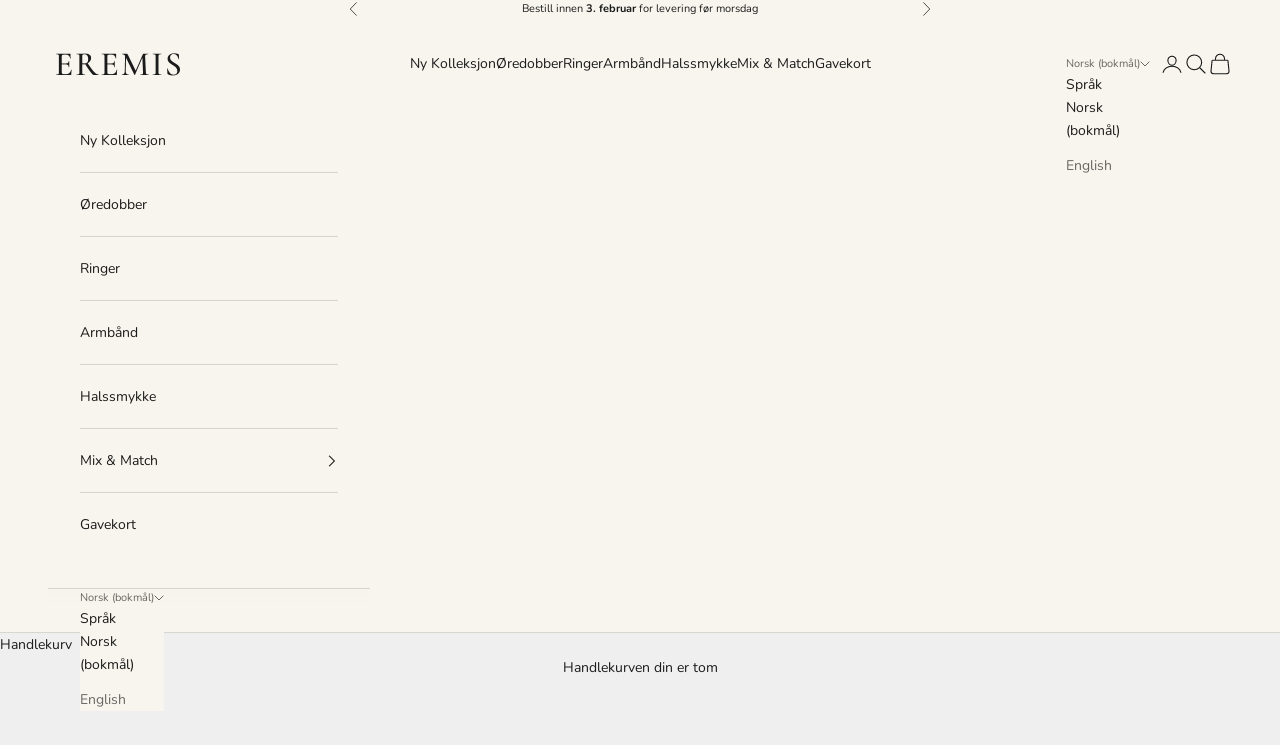

--- FILE ---
content_type: text/html; charset=utf-8
request_url: https://eremis.no/products/naomi
body_size: 25272
content:
<!doctype html>

<html class="no-js" lang="nb" dir="ltr">
  <head>
    <meta charset="utf-8">
    <meta name="viewport" content="width=device-width, initial-scale=1.0, height=device-height, minimum-scale=1.0, maximum-scale=5.0">

    <title>Naomi</title><meta name="description" content="Diameter: 10mm Naomi er gullbelagte øredobber som er laget med 3 mikron tykt gullbelegg i 18 karat gull. Oksiderer ikke Vannbestandig legger ikke igjen merker  Smykket kommer i en elegant linpose, pakket i en beskyttende boks."><link rel="canonical" href="https://eremis.no/products/naomi"><link rel="shortcut icon" href="//eremis.no/cdn/shop/files/favicon.png?v=1718708509&width=96">
      <link rel="apple-touch-icon" href="//eremis.no/cdn/shop/files/favicon.png?v=1718708509&width=180"><link rel="preconnect" href="https://fonts.shopifycdn.com" crossorigin><link rel="preload" href="//eremis.no/cdn/fonts/cormorant/cormorant_n5.897f6a30ce53863d490505c0132c13f3a2107ba7.woff2" as="font" type="font/woff2" crossorigin><link rel="preload" href="//eremis.no/cdn/fonts/nunito/nunito_n4.fc49103dc396b42cae9460289072d384b6c6eb63.woff2" as="font" type="font/woff2" crossorigin><meta property="og:type" content="product">
  <meta property="og:title" content="Naomi">
  <meta property="product:price:amount" content="690,00">
  <meta property="product:price:currency" content="NOK"><meta property="og:image" content="http://eremis.no/cdn/shop/files/oredobber11.jpg?v=1716903522&width=2048">
  <meta property="og:image:secure_url" content="https://eremis.no/cdn/shop/files/oredobber11.jpg?v=1716903522&width=2048">
  <meta property="og:image:width" content="3000">
  <meta property="og:image:height" content="2000"><meta property="og:description" content="Diameter: 10mm Naomi er gullbelagte øredobber som er laget med 3 mikron tykt gullbelegg i 18 karat gull. Oksiderer ikke Vannbestandig legger ikke igjen merker  Smykket kommer i en elegant linpose, pakket i en beskyttende boks."><meta property="og:url" content="https://eremis.no/products/naomi">
<meta property="og:site_name" content="Eremis"><meta name="twitter:card" content="summary"><meta name="twitter:title" content="Naomi">
  <meta name="twitter:description" content="Diameter: 10mm
Naomi er gullbelagte øredobber som er laget med 3 mikron tykt gullbelegg i 18 karat gull.

Oksiderer ikke
Vannbestandig
legger ikke igjen merker 

Smykket kommer i en elegant linpose, pakket i en beskyttende boks."><meta name="twitter:image" content="https://eremis.no/cdn/shop/files/oredobber11.jpg?crop=center&height=1200&v=1716903522&width=1200">
  <meta name="twitter:image:alt" content="">
  <script async crossorigin fetchpriority="high" src="/cdn/shopifycloud/importmap-polyfill/es-modules-shim.2.4.0.js"></script>
<script type="application/ld+json">
  {
    "@context": "https://schema.org",
    "@type": "Product",
    "productID": 7510025797805,
    "offers": [{
          "@type": "Offer",
          "name": "Naomi",
          "availability":"https://schema.org/InStock",
          "price": 690.0,
          "priceCurrency": "NOK",
          "priceValidUntil": "2026-01-31","sku": "OR4009","hasMerchantReturnPolicy": {
              "merchantReturnLink": "https:\/\/eremis.no\/policies\/refund-policy"
            },"shippingDetails": {
              "shippingSettingsLink": "https:\/\/eremis.no\/policies\/shipping-policy"
            },"url": "https://eremis.no/products/naomi?variant=42750946377901"
        }
],"brand": {
      "@type": "Brand",
      "name": "My Store"
    },
    "name": "Naomi",
    "description": "Diameter: 10mm\nNaomi er gullbelagte øredobber som er laget med 3 mikron tykt gullbelegg i 18 karat gull.\n\nOksiderer ikke\nVannbestandig\nlegger ikke igjen merker \n\nSmykket kommer i en elegant linpose, pakket i en beskyttende boks.",
    "category": "",
    "url": "https://eremis.no/products/naomi",
    "sku": "OR4009","weight": {
      "@type": "QuantitativeValue",
      "unitCode": "kg",
      "value": 0.0
      },"image": {
      "@type": "ImageObject",
      "url": "https://eremis.no/cdn/shop/files/oredobber11.jpg?v=1716903522&width=1024",
      "image": "https://eremis.no/cdn/shop/files/oredobber11.jpg?v=1716903522&width=1024",
      "name": "",
      "width": "1024",
      "height": "1024"
    }
  }
  </script>



  <script type="application/ld+json">
  {
    "@context": "https://schema.org",
    "@type": "BreadcrumbList",
  "itemListElement": [{
      "@type": "ListItem",
      "position": 1,
      "name": "Hjem",
      "item": "https://eremis.no"
    },{
          "@type": "ListItem",
          "position": 2,
          "name": "Naomi",
          "item": "https://eremis.no/products/naomi"
        }]
  }
  </script>

<style>/* Typography (heading) */
  @font-face {
  font-family: Cormorant;
  font-weight: 500;
  font-style: normal;
  font-display: fallback;
  src: url("//eremis.no/cdn/fonts/cormorant/cormorant_n5.897f6a30ce53863d490505c0132c13f3a2107ba7.woff2") format("woff2"),
       url("//eremis.no/cdn/fonts/cormorant/cormorant_n5.2886c5c58d0eba0663ec9f724d5eb310c99287bf.woff") format("woff");
}

@font-face {
  font-family: Cormorant;
  font-weight: 500;
  font-style: italic;
  font-display: fallback;
  src: url("//eremis.no/cdn/fonts/cormorant/cormorant_i5.5f44803b5f0edb410d154f596e709a324a72bde3.woff2") format("woff2"),
       url("//eremis.no/cdn/fonts/cormorant/cormorant_i5.a529d8c487f1e4d284473cc4a5502e52c8de247f.woff") format("woff");
}

/* Typography (body) */
  @font-face {
  font-family: Nunito;
  font-weight: 400;
  font-style: normal;
  font-display: fallback;
  src: url("//eremis.no/cdn/fonts/nunito/nunito_n4.fc49103dc396b42cae9460289072d384b6c6eb63.woff2") format("woff2"),
       url("//eremis.no/cdn/fonts/nunito/nunito_n4.5d26d13beeac3116db2479e64986cdeea4c8fbdd.woff") format("woff");
}

@font-face {
  font-family: Nunito;
  font-weight: 400;
  font-style: italic;
  font-display: fallback;
  src: url("//eremis.no/cdn/fonts/nunito/nunito_i4.fd53bf99043ab6c570187ed42d1b49192135de96.woff2") format("woff2"),
       url("//eremis.no/cdn/fonts/nunito/nunito_i4.cb3876a003a73aaae5363bb3e3e99d45ec598cc6.woff") format("woff");
}

@font-face {
  font-family: Nunito;
  font-weight: 700;
  font-style: normal;
  font-display: fallback;
  src: url("//eremis.no/cdn/fonts/nunito/nunito_n7.37cf9b8cf43b3322f7e6e13ad2aad62ab5dc9109.woff2") format("woff2"),
       url("//eremis.no/cdn/fonts/nunito/nunito_n7.45cfcfadc6630011252d54d5f5a2c7c98f60d5de.woff") format("woff");
}

@font-face {
  font-family: Nunito;
  font-weight: 700;
  font-style: italic;
  font-display: fallback;
  src: url("//eremis.no/cdn/fonts/nunito/nunito_i7.3f8ba2027bc9ceb1b1764ecab15bae73f86c4632.woff2") format("woff2"),
       url("//eremis.no/cdn/fonts/nunito/nunito_i7.82bfb5f86ec77ada3c9f660da22064c2e46e1469.woff") format("woff");
}

:root {
    /* Container */
    --container-max-width: 100%;
    --container-xxs-max-width: 27.5rem; /* 440px */
    --container-xs-max-width: 42.5rem; /* 680px */
    --container-sm-max-width: 61.25rem; /* 980px */
    --container-md-max-width: 71.875rem; /* 1150px */
    --container-lg-max-width: 78.75rem; /* 1260px */
    --container-xl-max-width: 85rem; /* 1360px */
    --container-gutter: 1.25rem;

    --section-vertical-spacing: 2.5rem;
    --section-vertical-spacing-tight:2.5rem;

    --section-stack-gap:2.25rem;
    --section-stack-gap-tight:2.25rem;

    /* Form settings */
    --form-gap: 1.25rem; /* Gap between fieldset and submit button */
    --fieldset-gap: 1rem; /* Gap between each form input within a fieldset */
    --form-control-gap: 0.625rem; /* Gap between input and label (ignored for floating label) */
    --checkbox-control-gap: 0.75rem; /* Horizontal gap between checkbox and its associated label */
    --input-padding-block: 0.65rem; /* Vertical padding for input, textarea and native select */
    --input-padding-inline: 0.8rem; /* Horizontal padding for input, textarea and native select */
    --checkbox-size: 0.875rem; /* Size (width and height) for checkbox */

    /* Other sizes */
    --sticky-area-height: calc(var(--announcement-bar-is-sticky, 0) * var(--announcement-bar-height, 0px) + var(--header-is-sticky, 0) * var(--header-is-visible, 1) * var(--header-height, 0px));

    /* RTL support */
    --transform-logical-flip: 1;
    --transform-origin-start: left;
    --transform-origin-end: right;

    /**
     * ---------------------------------------------------------------------
     * TYPOGRAPHY
     * ---------------------------------------------------------------------
     */

    /* Font properties */
    --heading-font-family: Cormorant, serif;
    --heading-font-weight: 500;
    --heading-font-style: normal;
    --heading-text-transform: uppercase;
    --heading-letter-spacing: 0.18em;
    --text-font-family: Nunito, sans-serif;
    --text-font-weight: 400;
    --text-font-style: normal;
    --text-letter-spacing: 0.0em;
    --button-font: var(--text-font-style) var(--text-font-weight) var(--text-sm) / 1.65 var(--text-font-family);
    --button-text-transform: uppercase;
    --button-letter-spacing: 0.18em;

    /* Font sizes */--text-heading-size-factor: 1;
    --text-h1: max(0.6875rem, clamp(1.375rem, 1.146341463414634rem + 0.975609756097561vw, 2rem) * var(--text-heading-size-factor));
    --text-h2: max(0.6875rem, clamp(1.25rem, 1.0670731707317074rem + 0.7804878048780488vw, 1.75rem) * var(--text-heading-size-factor));
    --text-h3: max(0.6875rem, clamp(1.125rem, 1.0335365853658536rem + 0.3902439024390244vw, 1.375rem) * var(--text-heading-size-factor));
    --text-h4: max(0.6875rem, clamp(1rem, 0.9542682926829268rem + 0.1951219512195122vw, 1.125rem) * var(--text-heading-size-factor));
    --text-h5: calc(0.875rem * var(--text-heading-size-factor));
    --text-h6: calc(0.75rem * var(--text-heading-size-factor));

    --text-xs: 0.75rem;
    --text-sm: 0.8125rem;
    --text-base: 0.875rem;
    --text-lg: 1.0rem;
    --text-xl: 1.125rem;

    /* Rounded variables (used for border radius) */
    --rounded-full: 9999px;
    --button-border-radius: 0.0rem;
    --input-border-radius: 0.0rem;

    /* Box shadow */
    --shadow-sm: 0 2px 8px rgb(0 0 0 / 0.05);
    --shadow: 0 5px 15px rgb(0 0 0 / 0.05);
    --shadow-md: 0 5px 30px rgb(0 0 0 / 0.05);
    --shadow-block: px px px rgb(var(--text-primary) / 0.0);

    /**
     * ---------------------------------------------------------------------
     * OTHER
     * ---------------------------------------------------------------------
     */

    --checkmark-svg-url: url(//eremis.no/cdn/shop/t/2/assets/checkmark.svg?v=77552481021870063511707478927);
    --cursor-zoom-in-svg-url: url(//eremis.no/cdn/shop/t/2/assets/cursor-zoom-in.svg?v=53880737899771658811707478927);
  }

  [dir="rtl"]:root {
    /* RTL support */
    --transform-logical-flip: -1;
    --transform-origin-start: right;
    --transform-origin-end: left;
  }

  @media screen and (min-width: 700px) {
    :root {
      /* Typography (font size) */
      --text-xs: 0.75rem;
      --text-sm: 0.8125rem;
      --text-base: 0.875rem;
      --text-lg: 1.0rem;
      --text-xl: 1.25rem;

      /* Spacing settings */
      --container-gutter: 2rem;
    }
  }

  @media screen and (min-width: 1000px) {
    :root {
      /* Spacing settings */
      --container-gutter: 3rem;

      --section-vertical-spacing: 4rem;
      --section-vertical-spacing-tight: 4rem;

      --section-stack-gap:3rem;
      --section-stack-gap-tight:3rem;
    }
  }:root {/* Overlay used for modal */
    --page-overlay: 0 0 0 / 0.4;

    /* We use the first scheme background as default */
    --page-background: ;

    /* Product colors */
    --on-sale-text: 227 44 43;
    --on-sale-badge-background: 227 44 43;
    --on-sale-badge-text: 255 255 255;
    --sold-out-badge-background: 239 239 239;
    --sold-out-badge-text: 0 0 0 / 0.65;
    --custom-badge-background: 28 28 28;
    --custom-badge-text: 255 255 255;
    --star-color: 28 28 28;

    /* Status colors */
    --success-background: 212 227 203;
    --success-text: 48 122 7;
    --warning-background: 253 241 224;
    --warning-text: 237 138 0;
    --error-background: 243 204 204;
    --error-text: 203 43 43;
  }.color-scheme--scheme-1 {
      /* Color settings */--accent: 189 113 92;
      --text-color: 28 28 28;
      --background: 239 239 239 / 1.0;
      --background-without-opacity: 239 239 239;
      --background-gradient: ;--border-color: 207 207 207;/* Button colors */
      --button-background: 189 113 92;
      --button-text-color: 255 255 255;

      /* Circled buttons */
      --circle-button-background: 255 255 255;
      --circle-button-text-color: 28 28 28;
    }.shopify-section:has(.section-spacing.color-scheme--bg-609ecfcfee2f667ac6c12366fc6ece56) + .shopify-section:has(.section-spacing.color-scheme--bg-609ecfcfee2f667ac6c12366fc6ece56:not(.bordered-section)) .section-spacing {
      padding-block-start: 0;
    }.color-scheme--scheme-2 {
      /* Color settings */--accent: 189 113 92;
      --text-color: 28 28 28;
      --background: 247 245 237 / 1.0;
      --background-without-opacity: 247 245 237;
      --background-gradient: ;--border-color: 214 212 206;/* Button colors */
      --button-background: 189 113 92;
      --button-text-color: 255 255 255;

      /* Circled buttons */
      --circle-button-background: 255 255 255;
      --circle-button-text-color: 28 28 28;
    }.shopify-section:has(.section-spacing.color-scheme--bg-805f8b58d41c51e1009f87c568533467) + .shopify-section:has(.section-spacing.color-scheme--bg-805f8b58d41c51e1009f87c568533467:not(.bordered-section)) .section-spacing {
      padding-block-start: 0;
    }.color-scheme--scheme-3 {
      /* Color settings */--accent: 255 255 255;
      --text-color: 28 28 28;
      --background: 239 221 205 / 1.0;
      --background-without-opacity: 239 221 205;
      --background-gradient: ;--border-color: 207 192 178;/* Button colors */
      --button-background: 255 255 255;
      --button-text-color: 28 28 28;

      /* Circled buttons */
      --circle-button-background: 255 255 255;
      --circle-button-text-color: 28 28 28;
    }.shopify-section:has(.section-spacing.color-scheme--bg-2d38c9d3a0a59a2558c42e88033f6573) + .shopify-section:has(.section-spacing.color-scheme--bg-2d38c9d3a0a59a2558c42e88033f6573:not(.bordered-section)) .section-spacing {
      padding-block-start: 0;
    }.color-scheme--scheme-4 {
      /* Color settings */--accent: 255 255 255;
      --text-color: 255 255 255;
      --background: 0 0 0 / 0.0;
      --background-without-opacity: 0 0 0;
      --background-gradient: ;--border-color: 255 255 255;/* Button colors */
      --button-background: 255 255 255;
      --button-text-color: 28 28 28;

      /* Circled buttons */
      --circle-button-background: 255 255 255;
      --circle-button-text-color: 28 28 28;
    }.shopify-section:has(.section-spacing.color-scheme--bg-3671eee015764974ee0aef1536023e0f) + .shopify-section:has(.section-spacing.color-scheme--bg-3671eee015764974ee0aef1536023e0f:not(.bordered-section)) .section-spacing {
      padding-block-start: 0;
    }.color-scheme--dialog {
      /* Color settings */--accent: 189 113 92;
      --text-color: 28 28 28;
      --background: 247 245 237 / 1.0;
      --background-without-opacity: 247 245 237;
      --background-gradient: ;--border-color: 214 212 206;/* Button colors */
      --button-background: 189 113 92;
      --button-text-color: 255 255 255;

      /* Circled buttons */
      --circle-button-background: 255 255 255;
      --circle-button-text-color: 28 28 28;
    }
</style><script>
  document.documentElement.classList.replace('no-js', 'js');

  // This allows to expose several variables to the global scope, to be used in scripts
  window.themeVariables = {
    settings: {
      showPageTransition: false,
      pageType: "product",
      moneyFormat: "{{amount_with_comma_separator}} kr",
      moneyWithCurrencyFormat: "{{amount_with_comma_separator}} NOK",
      currencyCodeEnabled: false,
      cartType: "drawer",
      staggerMenuApparition: true
    },

    strings: {
      addToCartButton: "Legg i handlekurv",
      soldOutButton: "Utsolgt",
      preOrderButton: "Forhåndsbestilling",
      unavailableButton: "Utilgjengelig",
      addedToCart: "Lagt til i handlekurv!",
      closeGallery: "Lukk galleri",
      zoomGallery: "Forstørr",
      errorGallery: "Bilde kunne ikke lastes frem",
      soldOutBadge: "Utsolgt",
      discountBadge: "Spar @@",
      sku: "SKU:",
      shippingEstimatorNoResults: "Vi sender dessverre ikke til din adresse.",
      shippingEstimatorOneResult: "Det er en fraktpris til din adresse:",
      shippingEstimatorMultipleResults: "Det er flere fraktpriser til din adresse:",
      shippingEstimatorError: "Én eller flere feil oppstod under innhenting av fraktpriser:",
      next: "Neste",
      previous: "Forrige"
    },

    mediaQueries: {
      'sm': 'screen and (min-width: 700px)',
      'md': 'screen and (min-width: 1000px)',
      'lg': 'screen and (min-width: 1150px)',
      'xl': 'screen and (min-width: 1400px)',
      '2xl': 'screen and (min-width: 1600px)',
      'sm-max': 'screen and (max-width: 699px)',
      'md-max': 'screen and (max-width: 999px)',
      'lg-max': 'screen and (max-width: 1149px)',
      'xl-max': 'screen and (max-width: 1399px)',
      '2xl-max': 'screen and (max-width: 1599px)',
      'motion-safe': '(prefers-reduced-motion: no-preference)',
      'motion-reduce': '(prefers-reduced-motion: reduce)',
      'supports-hover': 'screen and (pointer: fine)',
      'supports-touch': 'screen and (hover: none)'
    }
  };</script><script>
      if (!(HTMLScriptElement.supports && HTMLScriptElement.supports('importmap'))) {
        const importMapPolyfill = document.createElement('script');
        importMapPolyfill.async = true;
        importMapPolyfill.src = "//eremis.no/cdn/shop/t/2/assets/es-module-shims.min.js?v=163628956881225179081711554772";

        document.head.appendChild(importMapPolyfill);
      }
    </script>

    <script type="importmap">{
        "imports": {
          "vendor": "//eremis.no/cdn/shop/t/2/assets/vendor.min.js?v=55120211853256353121711554773",
          "theme": "//eremis.no/cdn/shop/t/2/assets/theme.js?v=41870847793071402691711554773",
          "photoswipe": "//eremis.no/cdn/shop/t/2/assets/photoswipe.min.js?v=20290624223189769891707478884"
        }
      }
    </script>

    <script type="module" src="//eremis.no/cdn/shop/t/2/assets/vendor.min.js?v=55120211853256353121711554773"></script>
    <script type="module" src="//eremis.no/cdn/shop/t/2/assets/theme.js?v=41870847793071402691711554773"></script>

    <script>window.performance && window.performance.mark && window.performance.mark('shopify.content_for_header.start');</script><meta name="facebook-domain-verification" content="0flgbp8mjkxh5ik9k9f1kn96op5dc9">
<meta name="google-site-verification" content="D2NzOkc0fRUXE-70GxsQKEswYux1XmyOJmnQCuRH9lY">
<meta id="shopify-digital-wallet" name="shopify-digital-wallet" content="/64500236461/digital_wallets/dialog">
<link rel="alternate" hreflang="x-default" href="https://eremis.no/products/naomi">
<link rel="alternate" hreflang="nb" href="https://eremis.no/products/naomi">
<link rel="alternate" hreflang="en" href="https://eremis.no/en/products/naomi">
<link rel="alternate" type="application/json+oembed" href="https://eremis.no/products/naomi.oembed">
<script async="async" src="/checkouts/internal/preloads.js?locale=nb-NO"></script>
<script id="shopify-features" type="application/json">{"accessToken":"16b2f7d20f54f5462d340781f7c29d65","betas":["rich-media-storefront-analytics"],"domain":"eremis.no","predictiveSearch":true,"shopId":64500236461,"locale":"nb"}</script>
<script>var Shopify = Shopify || {};
Shopify.shop = "38989f-4.myshopify.com";
Shopify.locale = "nb";
Shopify.currency = {"active":"NOK","rate":"1.0"};
Shopify.country = "NO";
Shopify.theme = {"name":"Prestige","id":135375126701,"schema_name":"Prestige","schema_version":"9.3.0","theme_store_id":855,"role":"main"};
Shopify.theme.handle = "null";
Shopify.theme.style = {"id":null,"handle":null};
Shopify.cdnHost = "eremis.no/cdn";
Shopify.routes = Shopify.routes || {};
Shopify.routes.root = "/";</script>
<script type="module">!function(o){(o.Shopify=o.Shopify||{}).modules=!0}(window);</script>
<script>!function(o){function n(){var o=[];function n(){o.push(Array.prototype.slice.apply(arguments))}return n.q=o,n}var t=o.Shopify=o.Shopify||{};t.loadFeatures=n(),t.autoloadFeatures=n()}(window);</script>
<script id="shop-js-analytics" type="application/json">{"pageType":"product"}</script>
<script defer="defer" async type="module" src="//eremis.no/cdn/shopifycloud/shop-js/modules/v2/client.init-shop-cart-sync_C0-AsKL0.nb.esm.js"></script>
<script defer="defer" async type="module" src="//eremis.no/cdn/shopifycloud/shop-js/modules/v2/chunk.common_Cg_luW-g.esm.js"></script>
<script type="module">
  await import("//eremis.no/cdn/shopifycloud/shop-js/modules/v2/client.init-shop-cart-sync_C0-AsKL0.nb.esm.js");
await import("//eremis.no/cdn/shopifycloud/shop-js/modules/v2/chunk.common_Cg_luW-g.esm.js");

  window.Shopify.SignInWithShop?.initShopCartSync?.({"fedCMEnabled":true,"windoidEnabled":true});

</script>
<script>(function() {
  var isLoaded = false;
  function asyncLoad() {
    if (isLoaded) return;
    isLoaded = true;
    var urls = ["https:\/\/chimpstatic.com\/mcjs-connected\/js\/users\/dab3421858552c5bfe5488abf\/ecebfd0424236c78b09c68e5f.js?shop=38989f-4.myshopify.com"];
    for (var i = 0; i < urls.length; i++) {
      var s = document.createElement('script');
      s.type = 'text/javascript';
      s.async = true;
      s.src = urls[i];
      var x = document.getElementsByTagName('script')[0];
      x.parentNode.insertBefore(s, x);
    }
  };
  if(window.attachEvent) {
    window.attachEvent('onload', asyncLoad);
  } else {
    window.addEventListener('load', asyncLoad, false);
  }
})();</script>
<script id="__st">var __st={"a":64500236461,"offset":3600,"reqid":"444a1088-6806-491f-8734-e1edb989ed80-1769026251","pageurl":"eremis.no\/products\/naomi","u":"365da18b8ad9","p":"product","rtyp":"product","rid":7510025797805};</script>
<script>window.ShopifyPaypalV4VisibilityTracking = true;</script>
<script id="captcha-bootstrap">!function(){'use strict';const t='contact',e='account',n='new_comment',o=[[t,t],['blogs',n],['comments',n],[t,'customer']],c=[[e,'customer_login'],[e,'guest_login'],[e,'recover_customer_password'],[e,'create_customer']],r=t=>t.map((([t,e])=>`form[action*='/${t}']:not([data-nocaptcha='true']) input[name='form_type'][value='${e}']`)).join(','),a=t=>()=>t?[...document.querySelectorAll(t)].map((t=>t.form)):[];function s(){const t=[...o],e=r(t);return a(e)}const i='password',u='form_key',d=['recaptcha-v3-token','g-recaptcha-response','h-captcha-response',i],f=()=>{try{return window.sessionStorage}catch{return}},m='__shopify_v',_=t=>t.elements[u];function p(t,e,n=!1){try{const o=window.sessionStorage,c=JSON.parse(o.getItem(e)),{data:r}=function(t){const{data:e,action:n}=t;return t[m]||n?{data:e,action:n}:{data:t,action:n}}(c);for(const[e,n]of Object.entries(r))t.elements[e]&&(t.elements[e].value=n);n&&o.removeItem(e)}catch(o){console.error('form repopulation failed',{error:o})}}const l='form_type',E='cptcha';function T(t){t.dataset[E]=!0}const w=window,h=w.document,L='Shopify',v='ce_forms',y='captcha';let A=!1;((t,e)=>{const n=(g='f06e6c50-85a8-45c8-87d0-21a2b65856fe',I='https://cdn.shopify.com/shopifycloud/storefront-forms-hcaptcha/ce_storefront_forms_captcha_hcaptcha.v1.5.2.iife.js',D={infoText:'Beskyttet av hCaptcha',privacyText:'Personvern',termsText:'Vilkår'},(t,e,n)=>{const o=w[L][v],c=o.bindForm;if(c)return c(t,g,e,D).then(n);var r;o.q.push([[t,g,e,D],n]),r=I,A||(h.body.append(Object.assign(h.createElement('script'),{id:'captcha-provider',async:!0,src:r})),A=!0)});var g,I,D;w[L]=w[L]||{},w[L][v]=w[L][v]||{},w[L][v].q=[],w[L][y]=w[L][y]||{},w[L][y].protect=function(t,e){n(t,void 0,e),T(t)},Object.freeze(w[L][y]),function(t,e,n,w,h,L){const[v,y,A,g]=function(t,e,n){const i=e?o:[],u=t?c:[],d=[...i,...u],f=r(d),m=r(i),_=r(d.filter((([t,e])=>n.includes(e))));return[a(f),a(m),a(_),s()]}(w,h,L),I=t=>{const e=t.target;return e instanceof HTMLFormElement?e:e&&e.form},D=t=>v().includes(t);t.addEventListener('submit',(t=>{const e=I(t);if(!e)return;const n=D(e)&&!e.dataset.hcaptchaBound&&!e.dataset.recaptchaBound,o=_(e),c=g().includes(e)&&(!o||!o.value);(n||c)&&t.preventDefault(),c&&!n&&(function(t){try{if(!f())return;!function(t){const e=f();if(!e)return;const n=_(t);if(!n)return;const o=n.value;o&&e.removeItem(o)}(t);const e=Array.from(Array(32),(()=>Math.random().toString(36)[2])).join('');!function(t,e){_(t)||t.append(Object.assign(document.createElement('input'),{type:'hidden',name:u})),t.elements[u].value=e}(t,e),function(t,e){const n=f();if(!n)return;const o=[...t.querySelectorAll(`input[type='${i}']`)].map((({name:t})=>t)),c=[...d,...o],r={};for(const[a,s]of new FormData(t).entries())c.includes(a)||(r[a]=s);n.setItem(e,JSON.stringify({[m]:1,action:t.action,data:r}))}(t,e)}catch(e){console.error('failed to persist form',e)}}(e),e.submit())}));const S=(t,e)=>{t&&!t.dataset[E]&&(n(t,e.some((e=>e===t))),T(t))};for(const o of['focusin','change'])t.addEventListener(o,(t=>{const e=I(t);D(e)&&S(e,y())}));const B=e.get('form_key'),M=e.get(l),P=B&&M;t.addEventListener('DOMContentLoaded',(()=>{const t=y();if(P)for(const e of t)e.elements[l].value===M&&p(e,B);[...new Set([...A(),...v().filter((t=>'true'===t.dataset.shopifyCaptcha))])].forEach((e=>S(e,t)))}))}(h,new URLSearchParams(w.location.search),n,t,e,['guest_login'])})(!0,!0)}();</script>
<script integrity="sha256-4kQ18oKyAcykRKYeNunJcIwy7WH5gtpwJnB7kiuLZ1E=" data-source-attribution="shopify.loadfeatures" defer="defer" src="//eremis.no/cdn/shopifycloud/storefront/assets/storefront/load_feature-a0a9edcb.js" crossorigin="anonymous"></script>
<script data-source-attribution="shopify.dynamic_checkout.dynamic.init">var Shopify=Shopify||{};Shopify.PaymentButton=Shopify.PaymentButton||{isStorefrontPortableWallets:!0,init:function(){window.Shopify.PaymentButton.init=function(){};var t=document.createElement("script");t.src="https://eremis.no/cdn/shopifycloud/portable-wallets/latest/portable-wallets.nb.js",t.type="module",document.head.appendChild(t)}};
</script>
<script data-source-attribution="shopify.dynamic_checkout.buyer_consent">
  function portableWalletsHideBuyerConsent(e){var t=document.getElementById("shopify-buyer-consent"),n=document.getElementById("shopify-subscription-policy-button");t&&n&&(t.classList.add("hidden"),t.setAttribute("aria-hidden","true"),n.removeEventListener("click",e))}function portableWalletsShowBuyerConsent(e){var t=document.getElementById("shopify-buyer-consent"),n=document.getElementById("shopify-subscription-policy-button");t&&n&&(t.classList.remove("hidden"),t.removeAttribute("aria-hidden"),n.addEventListener("click",e))}window.Shopify?.PaymentButton&&(window.Shopify.PaymentButton.hideBuyerConsent=portableWalletsHideBuyerConsent,window.Shopify.PaymentButton.showBuyerConsent=portableWalletsShowBuyerConsent);
</script>
<script>
  function portableWalletsCleanup(e){e&&e.src&&console.error("Failed to load portable wallets script "+e.src);var t=document.querySelectorAll("shopify-accelerated-checkout .shopify-payment-button__skeleton, shopify-accelerated-checkout-cart .wallet-cart-button__skeleton"),e=document.getElementById("shopify-buyer-consent");for(let e=0;e<t.length;e++)t[e].remove();e&&e.remove()}function portableWalletsNotLoadedAsModule(e){e instanceof ErrorEvent&&"string"==typeof e.message&&e.message.includes("import.meta")&&"string"==typeof e.filename&&e.filename.includes("portable-wallets")&&(window.removeEventListener("error",portableWalletsNotLoadedAsModule),window.Shopify.PaymentButton.failedToLoad=e,"loading"===document.readyState?document.addEventListener("DOMContentLoaded",window.Shopify.PaymentButton.init):window.Shopify.PaymentButton.init())}window.addEventListener("error",portableWalletsNotLoadedAsModule);
</script>

<script type="module" src="https://eremis.no/cdn/shopifycloud/portable-wallets/latest/portable-wallets.nb.js" onError="portableWalletsCleanup(this)" crossorigin="anonymous"></script>
<script nomodule>
  document.addEventListener("DOMContentLoaded", portableWalletsCleanup);
</script>

<link id="shopify-accelerated-checkout-styles" rel="stylesheet" media="screen" href="https://eremis.no/cdn/shopifycloud/portable-wallets/latest/accelerated-checkout-backwards-compat.css" crossorigin="anonymous">
<style id="shopify-accelerated-checkout-cart">
        #shopify-buyer-consent {
  margin-top: 1em;
  display: inline-block;
  width: 100%;
}

#shopify-buyer-consent.hidden {
  display: none;
}

#shopify-subscription-policy-button {
  background: none;
  border: none;
  padding: 0;
  text-decoration: underline;
  font-size: inherit;
  cursor: pointer;
}

#shopify-subscription-policy-button::before {
  box-shadow: none;
}

      </style>

<script>window.performance && window.performance.mark && window.performance.mark('shopify.content_for_header.end');</script>
<link href="//eremis.no/cdn/shop/t/2/assets/theme.css?v=29627410783445700671711554772" rel="stylesheet" type="text/css" media="all" /><link href="https://monorail-edge.shopifysvc.com" rel="dns-prefetch">
<script>(function(){if ("sendBeacon" in navigator && "performance" in window) {try {var session_token_from_headers = performance.getEntriesByType('navigation')[0].serverTiming.find(x => x.name == '_s').description;} catch {var session_token_from_headers = undefined;}var session_cookie_matches = document.cookie.match(/_shopify_s=([^;]*)/);var session_token_from_cookie = session_cookie_matches && session_cookie_matches.length === 2 ? session_cookie_matches[1] : "";var session_token = session_token_from_headers || session_token_from_cookie || "";function handle_abandonment_event(e) {var entries = performance.getEntries().filter(function(entry) {return /monorail-edge.shopifysvc.com/.test(entry.name);});if (!window.abandonment_tracked && entries.length === 0) {window.abandonment_tracked = true;var currentMs = Date.now();var navigation_start = performance.timing.navigationStart;var payload = {shop_id: 64500236461,url: window.location.href,navigation_start,duration: currentMs - navigation_start,session_token,page_type: "product"};window.navigator.sendBeacon("https://monorail-edge.shopifysvc.com/v1/produce", JSON.stringify({schema_id: "online_store_buyer_site_abandonment/1.1",payload: payload,metadata: {event_created_at_ms: currentMs,event_sent_at_ms: currentMs}}));}}window.addEventListener('pagehide', handle_abandonment_event);}}());</script>
<script id="web-pixels-manager-setup">(function e(e,d,r,n,o){if(void 0===o&&(o={}),!Boolean(null===(a=null===(i=window.Shopify)||void 0===i?void 0:i.analytics)||void 0===a?void 0:a.replayQueue)){var i,a;window.Shopify=window.Shopify||{};var t=window.Shopify;t.analytics=t.analytics||{};var s=t.analytics;s.replayQueue=[],s.publish=function(e,d,r){return s.replayQueue.push([e,d,r]),!0};try{self.performance.mark("wpm:start")}catch(e){}var l=function(){var e={modern:/Edge?\/(1{2}[4-9]|1[2-9]\d|[2-9]\d{2}|\d{4,})\.\d+(\.\d+|)|Firefox\/(1{2}[4-9]|1[2-9]\d|[2-9]\d{2}|\d{4,})\.\d+(\.\d+|)|Chrom(ium|e)\/(9{2}|\d{3,})\.\d+(\.\d+|)|(Maci|X1{2}).+ Version\/(15\.\d+|(1[6-9]|[2-9]\d|\d{3,})\.\d+)([,.]\d+|)( \(\w+\)|)( Mobile\/\w+|) Safari\/|Chrome.+OPR\/(9{2}|\d{3,})\.\d+\.\d+|(CPU[ +]OS|iPhone[ +]OS|CPU[ +]iPhone|CPU IPhone OS|CPU iPad OS)[ +]+(15[._]\d+|(1[6-9]|[2-9]\d|\d{3,})[._]\d+)([._]\d+|)|Android:?[ /-](13[3-9]|1[4-9]\d|[2-9]\d{2}|\d{4,})(\.\d+|)(\.\d+|)|Android.+Firefox\/(13[5-9]|1[4-9]\d|[2-9]\d{2}|\d{4,})\.\d+(\.\d+|)|Android.+Chrom(ium|e)\/(13[3-9]|1[4-9]\d|[2-9]\d{2}|\d{4,})\.\d+(\.\d+|)|SamsungBrowser\/([2-9]\d|\d{3,})\.\d+/,legacy:/Edge?\/(1[6-9]|[2-9]\d|\d{3,})\.\d+(\.\d+|)|Firefox\/(5[4-9]|[6-9]\d|\d{3,})\.\d+(\.\d+|)|Chrom(ium|e)\/(5[1-9]|[6-9]\d|\d{3,})\.\d+(\.\d+|)([\d.]+$|.*Safari\/(?![\d.]+ Edge\/[\d.]+$))|(Maci|X1{2}).+ Version\/(10\.\d+|(1[1-9]|[2-9]\d|\d{3,})\.\d+)([,.]\d+|)( \(\w+\)|)( Mobile\/\w+|) Safari\/|Chrome.+OPR\/(3[89]|[4-9]\d|\d{3,})\.\d+\.\d+|(CPU[ +]OS|iPhone[ +]OS|CPU[ +]iPhone|CPU IPhone OS|CPU iPad OS)[ +]+(10[._]\d+|(1[1-9]|[2-9]\d|\d{3,})[._]\d+)([._]\d+|)|Android:?[ /-](13[3-9]|1[4-9]\d|[2-9]\d{2}|\d{4,})(\.\d+|)(\.\d+|)|Mobile Safari.+OPR\/([89]\d|\d{3,})\.\d+\.\d+|Android.+Firefox\/(13[5-9]|1[4-9]\d|[2-9]\d{2}|\d{4,})\.\d+(\.\d+|)|Android.+Chrom(ium|e)\/(13[3-9]|1[4-9]\d|[2-9]\d{2}|\d{4,})\.\d+(\.\d+|)|Android.+(UC? ?Browser|UCWEB|U3)[ /]?(15\.([5-9]|\d{2,})|(1[6-9]|[2-9]\d|\d{3,})\.\d+)\.\d+|SamsungBrowser\/(5\.\d+|([6-9]|\d{2,})\.\d+)|Android.+MQ{2}Browser\/(14(\.(9|\d{2,})|)|(1[5-9]|[2-9]\d|\d{3,})(\.\d+|))(\.\d+|)|K[Aa][Ii]OS\/(3\.\d+|([4-9]|\d{2,})\.\d+)(\.\d+|)/},d=e.modern,r=e.legacy,n=navigator.userAgent;return n.match(d)?"modern":n.match(r)?"legacy":"unknown"}(),u="modern"===l?"modern":"legacy",c=(null!=n?n:{modern:"",legacy:""})[u],f=function(e){return[e.baseUrl,"/wpm","/b",e.hashVersion,"modern"===e.buildTarget?"m":"l",".js"].join("")}({baseUrl:d,hashVersion:r,buildTarget:u}),m=function(e){var d=e.version,r=e.bundleTarget,n=e.surface,o=e.pageUrl,i=e.monorailEndpoint;return{emit:function(e){var a=e.status,t=e.errorMsg,s=(new Date).getTime(),l=JSON.stringify({metadata:{event_sent_at_ms:s},events:[{schema_id:"web_pixels_manager_load/3.1",payload:{version:d,bundle_target:r,page_url:o,status:a,surface:n,error_msg:t},metadata:{event_created_at_ms:s}}]});if(!i)return console&&console.warn&&console.warn("[Web Pixels Manager] No Monorail endpoint provided, skipping logging."),!1;try{return self.navigator.sendBeacon.bind(self.navigator)(i,l)}catch(e){}var u=new XMLHttpRequest;try{return u.open("POST",i,!0),u.setRequestHeader("Content-Type","text/plain"),u.send(l),!0}catch(e){return console&&console.warn&&console.warn("[Web Pixels Manager] Got an unhandled error while logging to Monorail."),!1}}}}({version:r,bundleTarget:l,surface:e.surface,pageUrl:self.location.href,monorailEndpoint:e.monorailEndpoint});try{o.browserTarget=l,function(e){var d=e.src,r=e.async,n=void 0===r||r,o=e.onload,i=e.onerror,a=e.sri,t=e.scriptDataAttributes,s=void 0===t?{}:t,l=document.createElement("script"),u=document.querySelector("head"),c=document.querySelector("body");if(l.async=n,l.src=d,a&&(l.integrity=a,l.crossOrigin="anonymous"),s)for(var f in s)if(Object.prototype.hasOwnProperty.call(s,f))try{l.dataset[f]=s[f]}catch(e){}if(o&&l.addEventListener("load",o),i&&l.addEventListener("error",i),u)u.appendChild(l);else{if(!c)throw new Error("Did not find a head or body element to append the script");c.appendChild(l)}}({src:f,async:!0,onload:function(){if(!function(){var e,d;return Boolean(null===(d=null===(e=window.Shopify)||void 0===e?void 0:e.analytics)||void 0===d?void 0:d.initialized)}()){var d=window.webPixelsManager.init(e)||void 0;if(d){var r=window.Shopify.analytics;r.replayQueue.forEach((function(e){var r=e[0],n=e[1],o=e[2];d.publishCustomEvent(r,n,o)})),r.replayQueue=[],r.publish=d.publishCustomEvent,r.visitor=d.visitor,r.initialized=!0}}},onerror:function(){return m.emit({status:"failed",errorMsg:"".concat(f," has failed to load")})},sri:function(e){var d=/^sha384-[A-Za-z0-9+/=]+$/;return"string"==typeof e&&d.test(e)}(c)?c:"",scriptDataAttributes:o}),m.emit({status:"loading"})}catch(e){m.emit({status:"failed",errorMsg:(null==e?void 0:e.message)||"Unknown error"})}}})({shopId: 64500236461,storefrontBaseUrl: "https://eremis.no",extensionsBaseUrl: "https://extensions.shopifycdn.com/cdn/shopifycloud/web-pixels-manager",monorailEndpoint: "https://monorail-edge.shopifysvc.com/unstable/produce_batch",surface: "storefront-renderer",enabledBetaFlags: ["2dca8a86"],webPixelsConfigList: [{"id":"1075708077","configuration":"{\"pixelCode\":\"D1FR86BC77U2ICJANTAG\"}","eventPayloadVersion":"v1","runtimeContext":"STRICT","scriptVersion":"22e92c2ad45662f435e4801458fb78cc","type":"APP","apiClientId":4383523,"privacyPurposes":["ANALYTICS","MARKETING","SALE_OF_DATA"],"dataSharingAdjustments":{"protectedCustomerApprovalScopes":["read_customer_address","read_customer_email","read_customer_name","read_customer_personal_data","read_customer_phone"]}},{"id":"475463853","configuration":"{\"config\":\"{\\\"pixel_id\\\":\\\"G-MGN0Y1R7KK\\\",\\\"target_country\\\":\\\"NO\\\",\\\"gtag_events\\\":[{\\\"type\\\":\\\"search\\\",\\\"action_label\\\":[\\\"G-MGN0Y1R7KK\\\",\\\"AW-445209406\\\/QrItCIbP27gZEL62pdQB\\\"]},{\\\"type\\\":\\\"begin_checkout\\\",\\\"action_label\\\":[\\\"G-MGN0Y1R7KK\\\",\\\"AW-445209406\\\/aPjmCIzP27gZEL62pdQB\\\"]},{\\\"type\\\":\\\"view_item\\\",\\\"action_label\\\":[\\\"G-MGN0Y1R7KK\\\",\\\"AW-445209406\\\/qtgyCIPP27gZEL62pdQB\\\",\\\"MC-81ZCSZ6LJB\\\"]},{\\\"type\\\":\\\"purchase\\\",\\\"action_label\\\":[\\\"G-MGN0Y1R7KK\\\",\\\"AW-445209406\\\/KswaCP3O27gZEL62pdQB\\\",\\\"MC-81ZCSZ6LJB\\\"]},{\\\"type\\\":\\\"page_view\\\",\\\"action_label\\\":[\\\"G-MGN0Y1R7KK\\\",\\\"AW-445209406\\\/2rwQCIDP27gZEL62pdQB\\\",\\\"MC-81ZCSZ6LJB\\\"]},{\\\"type\\\":\\\"add_payment_info\\\",\\\"action_label\\\":[\\\"G-MGN0Y1R7KK\\\",\\\"AW-445209406\\\/OmthCI_P27gZEL62pdQB\\\"]},{\\\"type\\\":\\\"add_to_cart\\\",\\\"action_label\\\":[\\\"G-MGN0Y1R7KK\\\",\\\"AW-445209406\\\/Giu0CInP27gZEL62pdQB\\\"]}],\\\"enable_monitoring_mode\\\":false}\"}","eventPayloadVersion":"v1","runtimeContext":"OPEN","scriptVersion":"b2a88bafab3e21179ed38636efcd8a93","type":"APP","apiClientId":1780363,"privacyPurposes":[],"dataSharingAdjustments":{"protectedCustomerApprovalScopes":["read_customer_address","read_customer_email","read_customer_name","read_customer_personal_data","read_customer_phone"]}},{"id":"158662829","configuration":"{\"pixel_id\":\"510785450614187\",\"pixel_type\":\"facebook_pixel\",\"metaapp_system_user_token\":\"-\"}","eventPayloadVersion":"v1","runtimeContext":"OPEN","scriptVersion":"ca16bc87fe92b6042fbaa3acc2fbdaa6","type":"APP","apiClientId":2329312,"privacyPurposes":["ANALYTICS","MARKETING","SALE_OF_DATA"],"dataSharingAdjustments":{"protectedCustomerApprovalScopes":["read_customer_address","read_customer_email","read_customer_name","read_customer_personal_data","read_customer_phone"]}},{"id":"shopify-app-pixel","configuration":"{}","eventPayloadVersion":"v1","runtimeContext":"STRICT","scriptVersion":"0450","apiClientId":"shopify-pixel","type":"APP","privacyPurposes":["ANALYTICS","MARKETING"]},{"id":"shopify-custom-pixel","eventPayloadVersion":"v1","runtimeContext":"LAX","scriptVersion":"0450","apiClientId":"shopify-pixel","type":"CUSTOM","privacyPurposes":["ANALYTICS","MARKETING"]}],isMerchantRequest: false,initData: {"shop":{"name":"Eremis","paymentSettings":{"currencyCode":"NOK"},"myshopifyDomain":"38989f-4.myshopify.com","countryCode":"NO","storefrontUrl":"https:\/\/eremis.no"},"customer":null,"cart":null,"checkout":null,"productVariants":[{"price":{"amount":690.0,"currencyCode":"NOK"},"product":{"title":"Naomi","vendor":"My Store","id":"7510025797805","untranslatedTitle":"Naomi","url":"\/products\/naomi","type":""},"id":"42750946377901","image":{"src":"\/\/eremis.no\/cdn\/shop\/files\/oredobber11.jpg?v=1716903522"},"sku":"OR4009","title":"Default Title","untranslatedTitle":"Default Title"}],"purchasingCompany":null},},"https://eremis.no/cdn","fcfee988w5aeb613cpc8e4bc33m6693e112",{"modern":"","legacy":""},{"shopId":"64500236461","storefrontBaseUrl":"https:\/\/eremis.no","extensionBaseUrl":"https:\/\/extensions.shopifycdn.com\/cdn\/shopifycloud\/web-pixels-manager","surface":"storefront-renderer","enabledBetaFlags":"[\"2dca8a86\"]","isMerchantRequest":"false","hashVersion":"fcfee988w5aeb613cpc8e4bc33m6693e112","publish":"custom","events":"[[\"page_viewed\",{}],[\"product_viewed\",{\"productVariant\":{\"price\":{\"amount\":690.0,\"currencyCode\":\"NOK\"},\"product\":{\"title\":\"Naomi\",\"vendor\":\"My Store\",\"id\":\"7510025797805\",\"untranslatedTitle\":\"Naomi\",\"url\":\"\/products\/naomi\",\"type\":\"\"},\"id\":\"42750946377901\",\"image\":{\"src\":\"\/\/eremis.no\/cdn\/shop\/files\/oredobber11.jpg?v=1716903522\"},\"sku\":\"OR4009\",\"title\":\"Default Title\",\"untranslatedTitle\":\"Default Title\"}}]]"});</script><script>
  window.ShopifyAnalytics = window.ShopifyAnalytics || {};
  window.ShopifyAnalytics.meta = window.ShopifyAnalytics.meta || {};
  window.ShopifyAnalytics.meta.currency = 'NOK';
  var meta = {"product":{"id":7510025797805,"gid":"gid:\/\/shopify\/Product\/7510025797805","vendor":"My Store","type":"","handle":"naomi","variants":[{"id":42750946377901,"price":69000,"name":"Naomi","public_title":null,"sku":"OR4009"}],"remote":false},"page":{"pageType":"product","resourceType":"product","resourceId":7510025797805,"requestId":"444a1088-6806-491f-8734-e1edb989ed80-1769026251"}};
  for (var attr in meta) {
    window.ShopifyAnalytics.meta[attr] = meta[attr];
  }
</script>
<script class="analytics">
  (function () {
    var customDocumentWrite = function(content) {
      var jquery = null;

      if (window.jQuery) {
        jquery = window.jQuery;
      } else if (window.Checkout && window.Checkout.$) {
        jquery = window.Checkout.$;
      }

      if (jquery) {
        jquery('body').append(content);
      }
    };

    var hasLoggedConversion = function(token) {
      if (token) {
        return document.cookie.indexOf('loggedConversion=' + token) !== -1;
      }
      return false;
    }

    var setCookieIfConversion = function(token) {
      if (token) {
        var twoMonthsFromNow = new Date(Date.now());
        twoMonthsFromNow.setMonth(twoMonthsFromNow.getMonth() + 2);

        document.cookie = 'loggedConversion=' + token + '; expires=' + twoMonthsFromNow;
      }
    }

    var trekkie = window.ShopifyAnalytics.lib = window.trekkie = window.trekkie || [];
    if (trekkie.integrations) {
      return;
    }
    trekkie.methods = [
      'identify',
      'page',
      'ready',
      'track',
      'trackForm',
      'trackLink'
    ];
    trekkie.factory = function(method) {
      return function() {
        var args = Array.prototype.slice.call(arguments);
        args.unshift(method);
        trekkie.push(args);
        return trekkie;
      };
    };
    for (var i = 0; i < trekkie.methods.length; i++) {
      var key = trekkie.methods[i];
      trekkie[key] = trekkie.factory(key);
    }
    trekkie.load = function(config) {
      trekkie.config = config || {};
      trekkie.config.initialDocumentCookie = document.cookie;
      var first = document.getElementsByTagName('script')[0];
      var script = document.createElement('script');
      script.type = 'text/javascript';
      script.onerror = function(e) {
        var scriptFallback = document.createElement('script');
        scriptFallback.type = 'text/javascript';
        scriptFallback.onerror = function(error) {
                var Monorail = {
      produce: function produce(monorailDomain, schemaId, payload) {
        var currentMs = new Date().getTime();
        var event = {
          schema_id: schemaId,
          payload: payload,
          metadata: {
            event_created_at_ms: currentMs,
            event_sent_at_ms: currentMs
          }
        };
        return Monorail.sendRequest("https://" + monorailDomain + "/v1/produce", JSON.stringify(event));
      },
      sendRequest: function sendRequest(endpointUrl, payload) {
        // Try the sendBeacon API
        if (window && window.navigator && typeof window.navigator.sendBeacon === 'function' && typeof window.Blob === 'function' && !Monorail.isIos12()) {
          var blobData = new window.Blob([payload], {
            type: 'text/plain'
          });

          if (window.navigator.sendBeacon(endpointUrl, blobData)) {
            return true;
          } // sendBeacon was not successful

        } // XHR beacon

        var xhr = new XMLHttpRequest();

        try {
          xhr.open('POST', endpointUrl);
          xhr.setRequestHeader('Content-Type', 'text/plain');
          xhr.send(payload);
        } catch (e) {
          console.log(e);
        }

        return false;
      },
      isIos12: function isIos12() {
        return window.navigator.userAgent.lastIndexOf('iPhone; CPU iPhone OS 12_') !== -1 || window.navigator.userAgent.lastIndexOf('iPad; CPU OS 12_') !== -1;
      }
    };
    Monorail.produce('monorail-edge.shopifysvc.com',
      'trekkie_storefront_load_errors/1.1',
      {shop_id: 64500236461,
      theme_id: 135375126701,
      app_name: "storefront",
      context_url: window.location.href,
      source_url: "//eremis.no/cdn/s/trekkie.storefront.cd680fe47e6c39ca5d5df5f0a32d569bc48c0f27.min.js"});

        };
        scriptFallback.async = true;
        scriptFallback.src = '//eremis.no/cdn/s/trekkie.storefront.cd680fe47e6c39ca5d5df5f0a32d569bc48c0f27.min.js';
        first.parentNode.insertBefore(scriptFallback, first);
      };
      script.async = true;
      script.src = '//eremis.no/cdn/s/trekkie.storefront.cd680fe47e6c39ca5d5df5f0a32d569bc48c0f27.min.js';
      first.parentNode.insertBefore(script, first);
    };
    trekkie.load(
      {"Trekkie":{"appName":"storefront","development":false,"defaultAttributes":{"shopId":64500236461,"isMerchantRequest":null,"themeId":135375126701,"themeCityHash":"3652784199441272224","contentLanguage":"nb","currency":"NOK","eventMetadataId":"14a19a0b-1522-4584-b094-3f4512594790"},"isServerSideCookieWritingEnabled":true,"monorailRegion":"shop_domain","enabledBetaFlags":["65f19447"]},"Session Attribution":{},"S2S":{"facebookCapiEnabled":true,"source":"trekkie-storefront-renderer","apiClientId":580111}}
    );

    var loaded = false;
    trekkie.ready(function() {
      if (loaded) return;
      loaded = true;

      window.ShopifyAnalytics.lib = window.trekkie;

      var originalDocumentWrite = document.write;
      document.write = customDocumentWrite;
      try { window.ShopifyAnalytics.merchantGoogleAnalytics.call(this); } catch(error) {};
      document.write = originalDocumentWrite;

      window.ShopifyAnalytics.lib.page(null,{"pageType":"product","resourceType":"product","resourceId":7510025797805,"requestId":"444a1088-6806-491f-8734-e1edb989ed80-1769026251","shopifyEmitted":true});

      var match = window.location.pathname.match(/checkouts\/(.+)\/(thank_you|post_purchase)/)
      var token = match? match[1]: undefined;
      if (!hasLoggedConversion(token)) {
        setCookieIfConversion(token);
        window.ShopifyAnalytics.lib.track("Viewed Product",{"currency":"NOK","variantId":42750946377901,"productId":7510025797805,"productGid":"gid:\/\/shopify\/Product\/7510025797805","name":"Naomi","price":"690.00","sku":"OR4009","brand":"My Store","variant":null,"category":"","nonInteraction":true,"remote":false},undefined,undefined,{"shopifyEmitted":true});
      window.ShopifyAnalytics.lib.track("monorail:\/\/trekkie_storefront_viewed_product\/1.1",{"currency":"NOK","variantId":42750946377901,"productId":7510025797805,"productGid":"gid:\/\/shopify\/Product\/7510025797805","name":"Naomi","price":"690.00","sku":"OR4009","brand":"My Store","variant":null,"category":"","nonInteraction":true,"remote":false,"referer":"https:\/\/eremis.no\/products\/naomi"});
      }
    });


        var eventsListenerScript = document.createElement('script');
        eventsListenerScript.async = true;
        eventsListenerScript.src = "//eremis.no/cdn/shopifycloud/storefront/assets/shop_events_listener-3da45d37.js";
        document.getElementsByTagName('head')[0].appendChild(eventsListenerScript);

})();</script>
<script
  defer
  src="https://eremis.no/cdn/shopifycloud/perf-kit/shopify-perf-kit-3.0.4.min.js"
  data-application="storefront-renderer"
  data-shop-id="64500236461"
  data-render-region="gcp-us-central1"
  data-page-type="product"
  data-theme-instance-id="135375126701"
  data-theme-name="Prestige"
  data-theme-version="9.3.0"
  data-monorail-region="shop_domain"
  data-resource-timing-sampling-rate="10"
  data-shs="true"
  data-shs-beacon="true"
  data-shs-export-with-fetch="true"
  data-shs-logs-sample-rate="1"
  data-shs-beacon-endpoint="https://eremis.no/api/collect"
></script>
</head>

  

  <body class="features--button-transition features--zoom-image  color-scheme color-scheme--scheme-1"><template id="drawer-default-template">
  <div part="base">
    <div part="overlay"></div>

    <div part="content">
      <header part="header">
        <slot name="header"></slot>

        <button type="button" is="dialog-close-button" part="close-button tap-area" aria-label="Lukk"><svg aria-hidden="true" focusable="false" fill="none" width="14" class="icon icon-close" viewBox="0 0 16 16">
      <path d="m1 1 14 14M1 15 15 1" stroke="currentColor" stroke-width="1.1"/>
    </svg>

  </button>
      </header>

      <div part="body">
        <slot></slot>
      </div>

      <footer part="footer">
        <slot name="footer"></slot>
      </footer>
    </div>
  </div>
</template><template id="modal-default-template">
  <div part="base">
    <div part="overlay"></div>

    <div part="content">
      <header part="header">
        <slot name="header"></slot>

        <button type="button" is="dialog-close-button" part="close-button tap-area" aria-label="Lukk"><svg aria-hidden="true" focusable="false" fill="none" width="14" class="icon icon-close" viewBox="0 0 16 16">
      <path d="m1 1 14 14M1 15 15 1" stroke="currentColor" stroke-width="1.1"/>
    </svg>

  </button>
      </header>

      <div part="body">
        <slot></slot>
      </div>
    </div>
  </div>
</template><template id="popover-default-template">
  <div part="base">
    <div part="overlay"></div>

    <div part="content">
      <header part="header">
        <slot name="header"></slot>

        <button type="button" is="dialog-close-button" part="close-button tap-area" aria-label="Lukk"><svg aria-hidden="true" focusable="false" fill="none" width="14" class="icon icon-close" viewBox="0 0 16 16">
      <path d="m1 1 14 14M1 15 15 1" stroke="currentColor" stroke-width="1.1"/>
    </svg>

  </button>
      </header>

      <div part="body">
        <slot></slot>
      </div>
    </div>
  </div>
</template><template id="header-search-default-template">
  <div part="base">
    <div part="overlay"></div>

    <div part="content">
      <slot></slot>
    </div>
  </div>
</template><template id="video-media-default-template">
  <slot></slot>

  <svg part="play-button" fill="none" width="48" height="48" viewBox="0 0 48 48">
    <path fill-rule="evenodd" clip-rule="evenodd" d="M48 24c0 13.255-10.745 24-24 24S0 37.255 0 24 10.745 0 24 0s24 10.745 24 24Zm-18 0-9-6.6v13.2l9-6.6Z" fill="var(--play-button-background, #efefef)"/>
  </svg>
</template><loading-bar class="loading-bar" aria-hidden="true"></loading-bar>
    <a href="#main" allow-hash-change class="skip-to-content sr-only">Hopp til innhold</a>

    <span id="header-scroll-tracker" style="position: absolute; width: 1px; height: 1px; top: var(--header-scroll-tracker-offset, 10px); left: 0;"></span><!-- BEGIN sections: header-group -->
<aside id="shopify-section-sections--16690905448621__announcement-bar" class="shopify-section shopify-section-group-header-group shopify-section--announcement-bar"><style>
    :root {
      --announcement-bar-is-sticky: 0;--header-scroll-tracker-offset: var(--announcement-bar-height);}#shopify-section-sections--16690905448621__announcement-bar {
      --announcement-bar-font-size: 0.625rem;
    }

    @media screen and (min-width: 999px) {
      #shopify-section-sections--16690905448621__announcement-bar {
        --announcement-bar-font-size: 0.6875rem;
      }
    }
  </style>

  <height-observer variable="announcement-bar">
    <div class="announcement-bar color-scheme color-scheme--scheme-2"><button type="button" is="carousel-prev-button" class="tap-area" aria-controls="carousel-sections--16690905448621__announcement-bar">
          <span class="sr-only">Forrige</span><svg aria-hidden="true" focusable="false" fill="none" width="12" class="icon icon-arrow-left  icon--direction-aware" viewBox="0 0 16 18">
      <path d="M11 1 3 9l8 8" stroke="currentColor" stroke-linecap="square"/>
    </svg></button><announcement-bar-carousel allow-swipe autoplay="5" id="carousel-sections--16690905448621__announcement-bar" class="announcement-bar__carousel"><p class="prose heading is-selected" >Bestill innen <strong>3. februar </strong>for levering før morsdag</p><p class="prose heading " >Gratis frakt  over 1500,-</p><p class="prose heading " >Rask levering fra vår <a href="/pages/butikk" title="Bogstadveien 39">butikk</a> i Oslo |  1–3 virkedager</p></announcement-bar-carousel><button type="button" is="carousel-next-button" class="tap-area" aria-controls="carousel-sections--16690905448621__announcement-bar">
          <span class="sr-only">Neste</span><svg aria-hidden="true" focusable="false" fill="none" width="12" class="icon icon-arrow-right  icon--direction-aware" viewBox="0 0 16 18">
      <path d="m5 17 8-8-8-8" stroke="currentColor" stroke-linecap="square"/>
    </svg></button></div>
  </height-observer>

  <script>
    document.documentElement.style.setProperty('--announcement-bar-height', `${document.getElementById('shopify-section-sections--16690905448621__announcement-bar').clientHeight.toFixed(2)}px`);
  </script></aside><header id="shopify-section-sections--16690905448621__header" class="shopify-section shopify-section-group-header-group shopify-section--header"><style>
  :root {
    --header-is-sticky: 1;
  }

  #shopify-section-sections--16690905448621__header {
    --header-grid: "primary-nav logo secondary-nav" / minmax(0, 1fr) auto minmax(0, 1fr);
    --header-padding-block: 1rem;
    --header-transparent-header-text-color: 255 255 255;
    --header-separation-border-color: 28 28 28 / 0.15;

    position: relative;
    z-index: 4;
  }

  @media screen and (min-width: 700px) {
    #shopify-section-sections--16690905448621__header {
      --header-padding-block: 1.6rem;
    }
  }

  @media screen and (min-width: 1000px) {
    #shopify-section-sections--16690905448621__header {--header-grid: "logo primary-nav secondary-nav" / minmax(max-content, 1fr) auto minmax(max-content, 1fr);}
  }#shopify-section-sections--16690905448621__header {
      position: sticky;
      top: 0;
    }

    .shopify-section--announcement-bar ~ #shopify-section-sections--16690905448621__header {
      top: calc(var(--announcement-bar-is-sticky, 0) * var(--announcement-bar-height, 0px));
    }#shopify-section-sections--16690905448621__header {
      --header-logo-width: 100px;
    }

    @media screen and (min-width: 700px) {
      #shopify-section-sections--16690905448621__header {
        --header-logo-width: 140px;
      }
    }</style>

<height-observer variable="header">
  <x-header  class="header color-scheme color-scheme--scheme-2">
      <a href="/" class="header__logo"><span class="sr-only">Eremis</span><img src="//eremis.no/cdn/shop/files/logo-1C1C1C-shopify.png?v=1707484302&amp;width=280" alt="" srcset="//eremis.no/cdn/shop/files/logo-1C1C1C-shopify.png?v=1707484302&amp;width=280 280w, //eremis.no/cdn/shop/files/logo-1C1C1C-shopify.png?v=1707484302&amp;width=280 280w" width="280" height="80" sizes="140px" class="header__logo-image"><img src="//eremis.no/cdn/shop/files/logo-shopify.png?v=1707484335&amp;width=280" alt="" srcset="//eremis.no/cdn/shop/files/logo-shopify.png?v=1707484335&amp;width=280 280w, //eremis.no/cdn/shop/files/logo-shopify.png?v=1707484335&amp;width=280 280w" width="280" height="80" sizes="140px" class="header__logo-image header__logo-image--transparent"></a>
    
<nav class="header__primary-nav header__primary-nav--center" aria-label="Primær navigasjon">
        <button type="button" aria-controls="sidebar-menu" class="md:hidden">
          <span class="sr-only">Åpne navigeringsmeny</span><svg aria-hidden="true" fill="none" focusable="false" width="24" class="header__nav-icon icon icon-hamburger" viewBox="0 0 24 24">
      <path d="M1 19h22M1 12h22M1 5h22" stroke="currentColor" stroke-width="1.1" stroke-linecap="square"/>
    </svg></button><ul class="contents unstyled-list md-max:hidden">

              <li class="header__primary-nav-item" data-title="Ny Kolleksjon"><a href="/collections/ny-kolleksjon" class="block h6" >Ny Kolleksjon</a></li>

              <li class="header__primary-nav-item" data-title="Øredobber"><a href="/collections/oredobber" class="block h6" >Øredobber</a></li>

              <li class="header__primary-nav-item" data-title="Ringer"><a href="/collections/ringer" class="block h6" >Ringer</a></li>

              <li class="header__primary-nav-item" data-title="Armbånd"><a href="/collections/armband" class="block h6" >Armbånd</a></li>

              <li class="header__primary-nav-item" data-title="Halssmykke"><a href="/collections/halssmykke" class="block h6" >Halssmykke</a></li>

              <li class="header__primary-nav-item" data-title="Mix &amp; Match"><details is="dropdown-menu-disclosure" class="header__menu-disclosure" follow-summary-link trigger="hover">
                    <summary data-follow-link="/collections/mix-match" class="h6">Mix & Match</summary><ul class="header__dropdown-menu header__dropdown-menu--restrictable unstyled-list" role="list"><li><a href="/collections/base-til-mix-match" class="link-faded-reverse" >Base til Mix & Match</a></li><li><a href="/collections/charms-til-mix-match" class="link-faded-reverse" >Charms til Mix & Match</a></li><li><a href="/collections/bokstavsmykker" class="link-faded-reverse" >Letter charms til Mix & Match</a></li><li><a href="/collections/mix-match" class="link-faded-reverse" >Alle</a></li></ul></details></li>

              <li class="header__primary-nav-item" data-title="Gavekort"><a href="/products/gavekort" class="block h6" >Gavekort</a></li></ul></nav><nav class="header__secondary-nav" aria-label="Sekundær navigasjon"><div class="localization-selectors md-max:hidden"><div class="relative">
      <button type="button" class="localization-toggle heading text-xxs link-faded" aria-controls="popover-localization-header-nav-sections--16690905448621__header-locale" aria-expanded="false">Norsk (bokmål)<svg aria-hidden="true" focusable="false" fill="none" width="10" class="icon icon-chevron-down" viewBox="0 0 10 10">
      <path d="m1 3 4 4 4-4" stroke="currentColor" stroke-linecap="square"/>
    </svg></button>

      <x-popover id="popover-localization-header-nav-sections--16690905448621__header-locale" initial-focus="[aria-selected='true']" class="popover popover--bottom-end color-scheme color-scheme--dialog">
        <p class="h4" slot="header">Språk</p><form method="post" action="/localization" id="localization-form-header-nav-sections--16690905448621__header-locale" accept-charset="UTF-8" class="shopify-localization-form" enctype="multipart/form-data"><input type="hidden" name="form_type" value="localization" /><input type="hidden" name="utf8" value="✓" /><input type="hidden" name="_method" value="put" /><input type="hidden" name="return_to" value="/products/naomi" /><x-listbox class="popover__value-list"><button type="submit" name="locale_code" role="option" value="nb" aria-selected="true">Norsk (bokmål)</button><button type="submit" name="locale_code" role="option" value="en" aria-selected="false">English</button></x-listbox></form></x-popover>
    </div></div><a href="https://shopify.com/64500236461/account?locale=nb&region_country=NO" class="sm-max:hidden">
          <span class="sr-only">Åpne kontoside</span><svg aria-hidden="true" fill="none" focusable="false" width="24" class="header__nav-icon icon icon-account" viewBox="0 0 24 24">
      <path d="M16.125 8.75c-.184 2.478-2.063 4.5-4.125 4.5s-3.944-2.021-4.125-4.5c-.187-2.578 1.64-4.5 4.125-4.5 2.484 0 4.313 1.969 4.125 4.5Z" stroke="currentColor" stroke-width="1.1" stroke-linecap="round" stroke-linejoin="round"/>
      <path d="M3.017 20.747C3.783 16.5 7.922 14.25 12 14.25s8.217 2.25 8.984 6.497" stroke="currentColor" stroke-width="1.1" stroke-miterlimit="10"/>
    </svg></a><a href="/search" aria-controls="header-search-sections--16690905448621__header">
          <span class="sr-only">Åpne søk</span><svg aria-hidden="true" fill="none" focusable="false" width="24" class="header__nav-icon icon icon-search" viewBox="0 0 24 24">
      <path d="M10.364 3a7.364 7.364 0 1 0 0 14.727 7.364 7.364 0 0 0 0-14.727Z" stroke="currentColor" stroke-width="1.1" stroke-miterlimit="10"/>
      <path d="M15.857 15.858 21 21.001" stroke="currentColor" stroke-width="1.1" stroke-miterlimit="10" stroke-linecap="round"/>
    </svg></a><a href="/cart" class="relative" aria-controls="cart-drawer">
        <span class="sr-only">Åpne handlekurv</span><svg aria-hidden="true" fill="none" focusable="false" width="24" class="header__nav-icon icon icon-cart" viewBox="0 0 24 24"><path d="M4.75 8.25A.75.75 0 0 0 4 9L3 19.125c0 1.418 1.207 2.625 2.625 2.625h12.75c1.418 0 2.625-1.149 2.625-2.566L20 9a.75.75 0 0 0-.75-.75H4.75Zm2.75 0v-1.5a4.5 4.5 0 0 1 4.5-4.5v0a4.5 4.5 0 0 1 4.5 4.5v1.5" stroke="currentColor" stroke-width="1.1" stroke-linecap="round" stroke-linejoin="round"/></svg><cart-dot class="header__cart-dot  "></cart-dot>
      </a>
    </nav><header-search id="header-search-sections--16690905448621__header" class="header-search">
  <div class="container">
    <form id="predictive-search-form" action="/search" method="GET" aria-owns="header-predictive-search" class="header-search__form" role="search">
      <div class="header-search__form-control"><svg aria-hidden="true" fill="none" focusable="false" width="20" class="icon icon-search" viewBox="0 0 24 24">
      <path d="M10.364 3a7.364 7.364 0 1 0 0 14.727 7.364 7.364 0 0 0 0-14.727Z" stroke="currentColor" stroke-width="1.1" stroke-miterlimit="10"/>
      <path d="M15.857 15.858 21 21.001" stroke="currentColor" stroke-width="1.1" stroke-miterlimit="10" stroke-linecap="round"/>
    </svg><input type="search" name="q" spellcheck="false" class="header-search__input h5 sm:h4" aria-label="Søk" placeholder="Søk etter ...">
        <button type="button" is="dialog-close-button">
          <span class="sr-only">Lukk</span><svg aria-hidden="true" focusable="false" fill="none" width="16" class="icon icon-close" viewBox="0 0 16 16">
      <path d="m1 1 14 14M1 15 15 1" stroke="currentColor" stroke-width="1.1"/>
    </svg>

  </button>
      </div>
    </form>

    <predictive-search id="header-predictive-search" class="predictive-search">
      <div class="predictive-search__content" slot="results"></div>
    </predictive-search>
  </div>
</header-search><template id="header-sidebar-template">
  <div part="base">
    <div part="overlay"></div>

    <div part="content">
      <header part="header">
        <button type="button" is="dialog-close-button" part="close-button tap-area" aria-label="Lukk"><svg aria-hidden="true" focusable="false" fill="none" width="16" class="icon icon-close" viewBox="0 0 16 16">
      <path d="m1 1 14 14M1 15 15 1" stroke="currentColor" stroke-width="1.1"/>
    </svg>

  </button>
      </header>

      <div part="panel-list">
        <slot name="main-panel"></slot><slot name="collapsible-panel"></slot></div>
    </div>
  </div>
</template>

<header-sidebar id="sidebar-menu" class="header-sidebar drawer drawer--sm color-scheme color-scheme--scheme-2" template="header-sidebar-template" open-from="left"><div class="header-sidebar__main-panel" slot="main-panel">
    <div class="header-sidebar__scroller">
      <ul class="header-sidebar__linklist divide-y unstyled-list" role="list"><li><a href="/collections/ny-kolleksjon" class="header-sidebar__linklist-button h6">Ny Kolleksjon</a></li><li><a href="/collections/oredobber" class="header-sidebar__linklist-button h6">Øredobber</a></li><li><a href="/collections/ringer" class="header-sidebar__linklist-button h6">Ringer</a></li><li><a href="/collections/armband" class="header-sidebar__linklist-button h6">Armbånd</a></li><li><a href="/collections/halssmykke" class="header-sidebar__linklist-button h6">Halssmykke</a></li><li><button type="button" class="header-sidebar__linklist-button h6" aria-controls="header-panel-6" aria-expanded="false">Mix & Match<svg aria-hidden="true" focusable="false" fill="none" width="12" class="icon icon-chevron-right  icon--direction-aware" viewBox="0 0 10 10">
      <path d="m3 9 4-4-4-4" stroke="currentColor" stroke-linecap="square"/>
    </svg></button></li><li><a href="/products/gavekort" class="header-sidebar__linklist-button h6">Gavekort</a></li></ul>
    </div><div class="header-sidebar__footer"><a href="https://shopify.com/64500236461/account?locale=nb&region_country=NO" class="text-with-icon smallcaps sm:hidden"><svg aria-hidden="true" fill="none" focusable="false" width="20" class="icon icon-account" viewBox="0 0 24 24">
      <path d="M16.125 8.75c-.184 2.478-2.063 4.5-4.125 4.5s-3.944-2.021-4.125-4.5c-.187-2.578 1.64-4.5 4.125-4.5 2.484 0 4.313 1.969 4.125 4.5Z" stroke="currentColor" stroke-width="1.1" stroke-linecap="round" stroke-linejoin="round"/>
      <path d="M3.017 20.747C3.783 16.5 7.922 14.25 12 14.25s8.217 2.25 8.984 6.497" stroke="currentColor" stroke-width="1.1" stroke-miterlimit="10"/>
    </svg>Logg inn</a><div class="localization-selectors"><div class="relative">
      <button type="button" class="localization-toggle heading text-xxs link-faded" aria-controls="popover-localization-header-sidebar-sections--16690905448621__header-locale" aria-expanded="false">Norsk (bokmål)<svg aria-hidden="true" focusable="false" fill="none" width="10" class="icon icon-chevron-down" viewBox="0 0 10 10">
      <path d="m1 3 4 4 4-4" stroke="currentColor" stroke-linecap="square"/>
    </svg></button>

      <x-popover id="popover-localization-header-sidebar-sections--16690905448621__header-locale" initial-focus="[aria-selected='true']" class="popover popover--top-start color-scheme color-scheme--dialog">
        <p class="h4" slot="header">Språk</p><form method="post" action="/localization" id="localization-form-header-sidebar-sections--16690905448621__header-locale" accept-charset="UTF-8" class="shopify-localization-form" enctype="multipart/form-data"><input type="hidden" name="form_type" value="localization" /><input type="hidden" name="utf8" value="✓" /><input type="hidden" name="_method" value="put" /><input type="hidden" name="return_to" value="/products/naomi" /><x-listbox class="popover__value-list"><button type="submit" name="locale_code" role="option" value="nb" aria-selected="true">Norsk (bokmål)</button><button type="submit" name="locale_code" role="option" value="en" aria-selected="false">English</button></x-listbox></form></x-popover>
    </div></div></div></div><header-sidebar-collapsible-panel class="header-sidebar__collapsible-panel" slot="collapsible-panel">
      <div class="header-sidebar__scroller"><div id="header-panel-6" class="header-sidebar__sub-panel" hidden>
              <button type="button" class="header-sidebar__back-button link-faded is-divided text-with-icon h6 md:hidden" data-action="close-panel"><svg aria-hidden="true" focusable="false" fill="none" width="12" class="icon icon-chevron-left  icon--direction-aware" viewBox="0 0 10 10">
      <path d="M7 1 3 5l4 4" stroke="currentColor" stroke-linecap="square"/>
    </svg>Mix & Match</button>

              <ul class="header-sidebar__linklist divide-y unstyled-list" role="list"><li><a href="/collections/base-til-mix-match" class="header-sidebar__linklist-button h6">Base til Mix & Match</a></li><li><a href="/collections/charms-til-mix-match" class="header-sidebar__linklist-button h6">Charms til Mix & Match</a></li><li><a href="/collections/bokstavsmykker" class="header-sidebar__linklist-button h6">Letter charms til Mix & Match</a></li><li><a href="/collections/mix-match" class="header-sidebar__linklist-button h6">Alle</a></li></ul></div></div>
    </header-sidebar-collapsible-panel></header-sidebar></x-header>
</height-observer>

<script>
  document.documentElement.style.setProperty('--header-height', `${document.getElementById('shopify-section-sections--16690905448621__header').clientHeight.toFixed(2)}px`);
</script>


</header>
<!-- END sections: header-group --><!-- BEGIN sections: overlay-group -->
<section id="shopify-section-sections--16690905481389__cart-drawer" class="shopify-section shopify-section-group-overlay-group shopify-section--cart-drawer"><cart-drawer id="cart-drawer" class="cart-drawer drawer drawer--center-body color-scheme color-scheme--scheme-1" initial-focus="false" handle-editor-events>
  <p class="h4" slot="header">Handlekurv</p><p class="h5 text-center">Handlekurven din er tom</p></cart-drawer>

</section><div id="shopify-section-sections--16690905481389__newsletter-popup" class="shopify-section shopify-section-group-overlay-group shopify-section--popup">
</div><aside id="shopify-section-sections--16690905481389__privacy-banner" class="shopify-section shopify-section-group-overlay-group shopify-section--privacy-banner"><privacy-banner class="pop-in privacy-banner color-scheme color-scheme--scheme-3" handle-editor-events>
  <button class="pop-in__close-button tap-area" is="dialog-close-button">
    <span class="sr-only">Lukk</span><svg aria-hidden="true" focusable="false" fill="none" width="16" class="icon icon-close" viewBox="0 0 16 16">
      <path d="m1 1 14 14M1 15 15 1" stroke="currentColor" stroke-width="1.1"/>
    </svg>

  </button>

  <div class="v-stack gap-4"><p class="h6">🍪 Cookie policy</p><div class="prose text-xs"><p>We use cookies and similar technologies to provide the best experience on our website. Refer to our Privacy Policy for more information.</p></div><div class="h-stack gap-4">
      <button type="button" class="link text-xs" data-action="accept">Godta</button>
      <button type="button" class="link text-xs text-subdued" data-action="decline">Avslå</button>
    </div>
  </div>
</privacy-banner>

</aside>
<!-- END sections: overlay-group --><main id="main" class="anchor">
      <section id="shopify-section-template--16690905088173__main" class="shopify-section shopify-section--main-product"><style>
  #shopify-section-template--16690905088173__main {
    --product-grid: "product-gallery" "product-info" "product-content" / minmax(0, 1fr);
  }

  @media screen and (min-width: 1000px) {
    #shopify-section-template--16690905088173__main {--product-grid: "product-gallery product-info" auto "product-content product-info" minmax(0, 1fr) / minmax(0, 0.65fr) minmax(0, 0.35fr);}
  }
</style><div class="section-spacing section-spacing--tight color-scheme color-scheme--scheme-1 color-scheme--bg-609ecfcfee2f667ac6c12366fc6ece56">
  <div class="container container--lg">
    <div class="product"><style>@media screen and (min-width: 1000px) {
    #shopify-section-template--16690905088173__main {/* Thumbnails on the left */
        --product-gallery-flex-direction: row-reverse;
        --product-gallery-thumbnail-list-grid-auto-flow: row;--product-gallery-carousel-grid: auto-flow dense / auto;
        --product-gallery-carousel-scroll-snap-type: none;
        --product-gallery-carousel-gap: 30px;}}
</style>

<product-gallery class="product-gallery" form="product-form-7510025797805-template--16690905088173__main"  allow-zoom="3"><button class="product-gallery__zoom-button circle-button circle-button--sm md:hidden" is="open-lightbox-button">
      <span class="sr-only">Forstørr</span><svg aria-hidden="true" focusable="false" width="14" class="icon icon-zoom" viewBox="0 0 14 14">
      <path d="M9.432 9.432a4.94 4.94 0 1 1-6.985-6.985 4.94 4.94 0 0 1 6.985 6.985Zm0 0L13 13" fill="none" stroke="currentColor" stroke-linecap="square"/>
      <path d="M6 3.5V6m0 2.5V6m0 0H3.5h5" fill="none" stroke="currentColor" />
    </svg></button><div class="product-gallery__image-list"><div class="contents"><scroll-carousel adaptive-height id="product-gallery-carousel-7510025797805-template--16690905088173__main" class="product-gallery__carousel scroll-area full-bleed md:unbleed" role="region"><div class="product-gallery__media snap-center is-initial" data-media-type="image" data-media-id="27118597439661" role="group" aria-label="Element 1 av 2" ><img src="//eremis.no/cdn/shop/files/oredobber11.jpg?v=1716903522&amp;width=3000" alt="Naomi" srcset="//eremis.no/cdn/shop/files/oredobber11.jpg?v=1716903522&amp;width=200 200w, //eremis.no/cdn/shop/files/oredobber11.jpg?v=1716903522&amp;width=300 300w, //eremis.no/cdn/shop/files/oredobber11.jpg?v=1716903522&amp;width=400 400w, //eremis.no/cdn/shop/files/oredobber11.jpg?v=1716903522&amp;width=500 500w, //eremis.no/cdn/shop/files/oredobber11.jpg?v=1716903522&amp;width=600 600w, //eremis.no/cdn/shop/files/oredobber11.jpg?v=1716903522&amp;width=700 700w, //eremis.no/cdn/shop/files/oredobber11.jpg?v=1716903522&amp;width=800 800w, //eremis.no/cdn/shop/files/oredobber11.jpg?v=1716903522&amp;width=1000 1000w, //eremis.no/cdn/shop/files/oredobber11.jpg?v=1716903522&amp;width=1200 1200w, //eremis.no/cdn/shop/files/oredobber11.jpg?v=1716903522&amp;width=1400 1400w, //eremis.no/cdn/shop/files/oredobber11.jpg?v=1716903522&amp;width=1600 1600w, //eremis.no/cdn/shop/files/oredobber11.jpg?v=1716903522&amp;width=1800 1800w, //eremis.no/cdn/shop/files/oredobber11.jpg?v=1716903522&amp;width=2000 2000w, //eremis.no/cdn/shop/files/oredobber11.jpg?v=1716903522&amp;width=2200 2200w, //eremis.no/cdn/shop/files/oredobber11.jpg?v=1716903522&amp;width=2400 2400w, //eremis.no/cdn/shop/files/oredobber11.jpg?v=1716903522&amp;width=2600 2600w, //eremis.no/cdn/shop/files/oredobber11.jpg?v=1716903522&amp;width=2800 2800w, //eremis.no/cdn/shop/files/oredobber11.jpg?v=1716903522&amp;width=3000 3000w" width="3000" height="2000" loading="eager" fetchpriority="high" sizes="(max-width: 699px) calc(100vw - 40px), (max-width: 999px) calc(100vw - 64px), min(1100px, 819px - 96px)"></div><div class="product-gallery__media snap-center " data-media-type="image" data-media-id="27118588395693" role="group" aria-label="Element 2 av 2" ><img src="//eremis.no/cdn/shop/files/280322-Eremis-MoulinBichereau-Selection-99.jpg?v=1716903522&amp;width=4898" alt="Naomi" srcset="//eremis.no/cdn/shop/files/280322-Eremis-MoulinBichereau-Selection-99.jpg?v=1716903522&amp;width=200 200w, //eremis.no/cdn/shop/files/280322-Eremis-MoulinBichereau-Selection-99.jpg?v=1716903522&amp;width=300 300w, //eremis.no/cdn/shop/files/280322-Eremis-MoulinBichereau-Selection-99.jpg?v=1716903522&amp;width=400 400w, //eremis.no/cdn/shop/files/280322-Eremis-MoulinBichereau-Selection-99.jpg?v=1716903522&amp;width=500 500w, //eremis.no/cdn/shop/files/280322-Eremis-MoulinBichereau-Selection-99.jpg?v=1716903522&amp;width=600 600w, //eremis.no/cdn/shop/files/280322-Eremis-MoulinBichereau-Selection-99.jpg?v=1716903522&amp;width=700 700w, //eremis.no/cdn/shop/files/280322-Eremis-MoulinBichereau-Selection-99.jpg?v=1716903522&amp;width=800 800w, //eremis.no/cdn/shop/files/280322-Eremis-MoulinBichereau-Selection-99.jpg?v=1716903522&amp;width=1000 1000w, //eremis.no/cdn/shop/files/280322-Eremis-MoulinBichereau-Selection-99.jpg?v=1716903522&amp;width=1200 1200w, //eremis.no/cdn/shop/files/280322-Eremis-MoulinBichereau-Selection-99.jpg?v=1716903522&amp;width=1400 1400w, //eremis.no/cdn/shop/files/280322-Eremis-MoulinBichereau-Selection-99.jpg?v=1716903522&amp;width=1600 1600w, //eremis.no/cdn/shop/files/280322-Eremis-MoulinBichereau-Selection-99.jpg?v=1716903522&amp;width=1800 1800w, //eremis.no/cdn/shop/files/280322-Eremis-MoulinBichereau-Selection-99.jpg?v=1716903522&amp;width=2000 2000w, //eremis.no/cdn/shop/files/280322-Eremis-MoulinBichereau-Selection-99.jpg?v=1716903522&amp;width=2200 2200w, //eremis.no/cdn/shop/files/280322-Eremis-MoulinBichereau-Selection-99.jpg?v=1716903522&amp;width=2400 2400w, //eremis.no/cdn/shop/files/280322-Eremis-MoulinBichereau-Selection-99.jpg?v=1716903522&amp;width=2600 2600w, //eremis.no/cdn/shop/files/280322-Eremis-MoulinBichereau-Selection-99.jpg?v=1716903522&amp;width=2800 2800w, //eremis.no/cdn/shop/files/280322-Eremis-MoulinBichereau-Selection-99.jpg?v=1716903522&amp;width=3000 3000w, //eremis.no/cdn/shop/files/280322-Eremis-MoulinBichereau-Selection-99.jpg?v=1716903522&amp;width=3200 3200w" width="4898" height="3265" loading="lazy" fetchpriority="auto" sizes="(max-width: 699px) calc(100vw - 40px), (max-width: 999px) calc(100vw - 64px), min(1100px, 819px - 96px)"></div></scroll-carousel></div></div><safe-sticky class="product-gallery__thumbnail-list hidden md:block">
        <product-gallery-navigation align-selected aria-controls="product-gallery-carousel-7510025797805-template--16690905088173__main" class="product-gallery__thumbnail-scroller bleed md:unbleed"><button type="button" class="product-gallery__thumbnail"  data-media-type="image" data-media-position="1" data-media-id="27118597439661" aria-current="true" aria-label="Gå til element 1"><img src="//eremis.no/cdn/shop/files/oredobber11.jpg?v=1716903522&amp;width=3000" alt="Naomi" srcset="//eremis.no/cdn/shop/files/oredobber11.jpg?v=1716903522&amp;width=56 56w, //eremis.no/cdn/shop/files/oredobber11.jpg?v=1716903522&amp;width=112 112w, //eremis.no/cdn/shop/files/oredobber11.jpg?v=1716903522&amp;width=168 168w" width="3000" height="2000" loading="lazy" sizes="56px" class="object-contain">
              </button><button type="button" class="product-gallery__thumbnail"  data-media-type="image" data-media-position="2" data-media-id="27118588395693" aria-current="false" aria-label="Gå til element 2"><img src="//eremis.no/cdn/shop/files/280322-Eremis-MoulinBichereau-Selection-99.jpg?v=1716903522&amp;width=4898" alt="Naomi" srcset="//eremis.no/cdn/shop/files/280322-Eremis-MoulinBichereau-Selection-99.jpg?v=1716903522&amp;width=56 56w, //eremis.no/cdn/shop/files/280322-Eremis-MoulinBichereau-Selection-99.jpg?v=1716903522&amp;width=112 112w, //eremis.no/cdn/shop/files/280322-Eremis-MoulinBichereau-Selection-99.jpg?v=1716903522&amp;width=168 168w" width="4898" height="3265" loading="lazy" sizes="56px" class="object-contain">
              </button></product-gallery-navigation>
      </safe-sticky><carousel-navigation class="page-dots align-self-center  md:hidden" aria-controls="product-gallery-carousel-7510025797805-template--16690905088173__main"><button type="button" class="tap-area"  aria-current="true">
              <span class="sr-only">Gå til element 1</span>
            </button><button type="button" class="tap-area"  aria-current="false">
              <span class="sr-only">Gå til element 2</span>
            </button></carousel-navigation></product-gallery>
<safe-sticky class="product-info ">
  <div class="product-info__block-list"><div class="product-info__block-item" data-block-type="title" ><h1 class="product-title h3">Naomi</h1></div><div class="product-info__block-item" data-block-type="price" ><div class="v-stack"><price-list role="region" aria-live="polite" class="price-list price-list--product"><sale-price form="product-form-7510025797805-template--16690905088173__main" class="h4 text-subdued">
      <span class="sr-only">Salgspris</span>690,00 kr</sale-price>

    <compare-at-price form="product-form-7510025797805-template--16690905088173__main" hidden class="h5 text-subdued line-through">
      <span class="sr-only">Normalpris</span></compare-at-price><unit-price form="product-form-7510025797805-template--16690905088173__main" hidden class="h6 text-subdued">(/)
      </unit-price></price-list></div></div><div class="product-info__block-item" data-block-type="payment-terms" ><payment-terms class="payment-terms" form="product-form-7510025797805-template--16690905088173__main"><form method="post" action="/cart/add" id="product-installment-form-template--16690905088173__main-7510025797805" accept-charset="UTF-8" class="shopify-product-form" enctype="multipart/form-data"><input type="hidden" name="form_type" value="product" /><input type="hidden" name="utf8" value="✓" /><input type="hidden" name="id" value="42750946377901"><input type="hidden" name="product-id" value="7510025797805" /><input type="hidden" name="section-id" value="template--16690905088173__main" /></form></payment-terms></div><div class="product-info__block-item" data-block-type="separator" ><hr></div><div class="product-info__block-item" data-block-type="description" ><div class="prose"><p><meta charset="utf-8"><span>Diameter: 10mm</span></p>
<p>Naomi er gullbelagte øredobber som er laget med 3 mikron tykt gullbelegg i 18 karat gull.</p>
<ul>
<li>Oksiderer ikke</li>
<li>Vannbestandig</li>
<li>legger ikke igjen merker </li>
</ul>
<p>Smykket kommer i en elegant linpose, pakket i en beskyttende boks.</p></div></div><div class="product-info__block-item" data-block-type="variant-picker" ><noscript>
    <input type="hidden" name="id" form="product-form-7510025797805-template--16690905088173__main" value="42750946377901">
  </noscript></div><div class="product-info__block-item" data-block-type="quantity-selector" ><quantity-selector form="product-form-7510025797805-template--16690905088173__main" class="quantity-selector "><button disabled class="quantity-selector__button">
      <span class="sr-only">Reduser antall</span><svg aria-hidden="true" focusable="false" fill="none" width="10" class="icon icon-minus" viewBox="0 0 12 12">
      <path d="M0 6h12" stroke="currentColor" stroke-width="1.1"/>
    </svg></button>

    <input class="quantity-selector__input " type="number" is="quantity-input" value="1" name="quantity" form="product-form-7510025797805-template--16690905088173__main" inputmode="numeric"  aria-label="Endre antall">

    <button class="quantity-selector__button">
      <span class="sr-only">Reduser antall</span><svg aria-hidden="true" focusable="false" fill="none" width="10" class="icon icon-plus" viewBox="0 0 12 12">
      <path d="M6 0v12M0 6h12" stroke="currentColor" stroke-width="1.1"/>
    </svg></button></quantity-selector>
</div><div class="product-info__block-item" data-block-type="buy-buttons" ><form method="post" action="/cart/add" id="product-form-7510025797805-template--16690905088173__main" accept-charset="UTF-8" class="shopify-product-form" enctype="multipart/form-data" is="product-form"><input type="hidden" name="form_type" value="product" /><input type="hidden" name="utf8" value="✓" /><input type="hidden" disabled name="id" value="42750946377901">

    

    <div class="v-stack gap-4"><buy-buttons class="buy-buttons buy-buttons--has-dynamic" template="" form="product-form-7510025797805-template--16690905088173__main">
<button type="submit" class="button button--outline w-full" >Legg i handlekurv</button><div data-shopify="payment-button" class="shopify-payment-button"> <shopify-accelerated-checkout recommended="null" fallback="{&quot;supports_subs&quot;:true,&quot;supports_def_opts&quot;:true,&quot;name&quot;:&quot;buy_it_now&quot;,&quot;wallet_params&quot;:{}}" access-token="16b2f7d20f54f5462d340781f7c29d65" buyer-country="NO" buyer-locale="nb" buyer-currency="NOK" variant-params="[{&quot;id&quot;:42750946377901,&quot;requiresShipping&quot;:true}]" shop-id="64500236461" enabled-flags="[&quot;ae0f5bf6&quot;]" > <div class="shopify-payment-button__button" role="button" disabled aria-hidden="true" style="background-color: transparent; border: none"> <div class="shopify-payment-button__skeleton">&nbsp;</div> </div> </shopify-accelerated-checkout> <small id="shopify-buyer-consent" class="hidden" aria-hidden="true" data-consent-type="subscription"> Denne varen er et gjentatt eller utsatt kjøp. Ved å fortsette samtykker jeg i <span id="shopify-subscription-policy-button">kanselleringsretningslinjene</span> og godkjenner at dere kan belaste betalingsmåten min til prisene, frekvensen og datoene som er oppført på denne siden, inntil bestillingen er oppfylt eller jeg kansellerer, hvis det er tillatt. </small> </div><style>
            #shopify-section-template--16690905088173__main .shopify-payment-button {}
          </style></buy-buttons>
    </div><input type="hidden" name="product-id" value="7510025797805" /><input type="hidden" name="section-id" value="template--16690905088173__main" /></form></div></div></safe-sticky><div id="product-extra-information" class="product-content-below-gallery empty:hidden scroll-margin-offset"><product-recommendations class="block" hidden product="7510025797805" limit="2" intent="complementary"></product-recommendations><details class="accordion accordion--lg group " is="accordion-disclosure" aria-expanded="false" >
  <summary><span class="accordion__toggle h6"><span>MER INFO</span><span class="animated-plus group-expanded:rotate" aria-hidden="true"></span></span>
  </summary>

  <div class="accordion__content prose"><p>For å finne riktig størrelse på ringene og halssmykke, anbefaler vi deg å sjekke <a href="/pages/hvilken-ringstorrelse-har-jeg" title="Hvilken ringstørrelse har jeg?">størrelsesguiden</a> vår.</p></div>
</details><details class="accordion accordion--lg group " is="accordion-disclosure" aria-expanded="false" >
  <summary><span class="accordion__toggle h6"><span>LEVERANSE & RETUR</span><span class="animated-plus group-expanded:rotate" aria-hidden="true"></span></span>
  </summary>

  <div class="accordion__content prose"><ul><li>Varene dine pakkes, og sendes fra Oslo, direkte til din postkasse med transportfirmaet Bring. Leveringstid er 2-4 dager.</li><li>Du har 14 dager angrerett fra den dagen du mottar pakken din. Dersom du er påmeldt vårt nyhetsbrev får du utvidet angrerett til 30 dager.</li><li>Gratis frakt ved kjøp over kr 600,-</li></ul></div>
</details></div></div>
  </div>
</div><product-sticky-bar form="product-form-7510025797805-template--16690905088173__main" class="product-sticky-bar">
    <div class="product-sticky-bar__info sm-max:hidden">
      <div class="h-stack gap-6"><variant-media widths="60,120,180" form="product-form-7510025797805-template--16690905088173__main"><img src="//eremis.no/cdn/shop/files/oredobber11.jpg?v=1716903522&amp;width=3000" alt="Naomi" srcset="//eremis.no/cdn/shop/files/oredobber11.jpg?v=1716903522&amp;width=60 60w, //eremis.no/cdn/shop/files/oredobber11.jpg?v=1716903522&amp;width=120 120w, //eremis.no/cdn/shop/files/oredobber11.jpg?v=1716903522&amp;width=180 180w" width="3000" height="2000" loading="lazy" sizes="60px"></variant-media><div class="v-stack">
          <span class="h6">Naomi</span><price-list role="region" aria-live="polite" class="price-list "><sale-price form="product-form-7510025797805-template--16690905088173__main" class="h6 text-subdued">
      <span class="sr-only">Salgspris</span>690,00 kr</sale-price>

    <compare-at-price form="product-form-7510025797805-template--16690905088173__main" hidden class="h6 text-subdued line-through">
      <span class="sr-only">Normalpris</span></compare-at-price></price-list></div>
      </div>
    </div>

    <buy-buttons class="buy-buttons" template="" form="product-form-7510025797805-template--16690905088173__main">
<button type="submit" class="button"form="product-form-7510025797805-template--16690905088173__main" >Legg i handlekurv</button></buy-buttons>
  </product-sticky-bar><template id="quick-buy-content">
  <p class="h5" slot="header">Velg alternativer</p>

  <div class="quick-buy-modal__content">
    <button type="button" class="quick-buy-modal__close-button sm-max:hidden" is="dialog-close-button">
      <span class="sr-only">Lukk</span><svg aria-hidden="true" focusable="false" fill="none" width="16" class="icon icon-close" viewBox="0 0 16 16">
      <path d="m1 1 14 14M1 15 15 1" stroke="currentColor" stroke-width="1.1"/>
    </svg>

  </button>

    <div class="quick-buy-modal__gallery-wrapper"><style>@media screen and (min-width: 1000px) {
    #shopify-section-template--16690905088173__main {}}
</style>

<product-gallery class="product-gallery" form="product-form-7510025797805-template--16690905088173__main"  ><div class="product-gallery__image-list"><div class="product-gallery__carousel-with-arrows"><button type="button" class="tap-area sm:hidden" is="carousel-prev-button" aria-controls="product-gallery-carousel-7510025797805-template--16690905088173__main">
          <span class="sr-only">Forrige</span><svg aria-hidden="true" focusable="false" fill="none" width="16" class="icon icon-arrow-left  icon--direction-aware" viewBox="0 0 16 18">
      <path d="M11 1 3 9l8 8" stroke="currentColor" stroke-linecap="square"/>
    </svg></button><scroll-carousel adaptive-height id="product-gallery-carousel-7510025797805-template--16690905088173__main" class="product-gallery__carousel scroll-area " role="region"><div class="product-gallery__media snap-center is-initial" data-media-type="image" data-media-id="27118597439661" role="group" aria-label="Element 1 av 2" ><img src="//eremis.no/cdn/shop/files/oredobber11.jpg?v=1716903522&amp;width=3000" alt="Naomi" srcset="//eremis.no/cdn/shop/files/oredobber11.jpg?v=1716903522&amp;width=200 200w, //eremis.no/cdn/shop/files/oredobber11.jpg?v=1716903522&amp;width=300 300w, //eremis.no/cdn/shop/files/oredobber11.jpg?v=1716903522&amp;width=400 400w, //eremis.no/cdn/shop/files/oredobber11.jpg?v=1716903522&amp;width=500 500w, //eremis.no/cdn/shop/files/oredobber11.jpg?v=1716903522&amp;width=600 600w, //eremis.no/cdn/shop/files/oredobber11.jpg?v=1716903522&amp;width=700 700w, //eremis.no/cdn/shop/files/oredobber11.jpg?v=1716903522&amp;width=800 800w, //eremis.no/cdn/shop/files/oredobber11.jpg?v=1716903522&amp;width=1000 1000w, //eremis.no/cdn/shop/files/oredobber11.jpg?v=1716903522&amp;width=1200 1200w, //eremis.no/cdn/shop/files/oredobber11.jpg?v=1716903522&amp;width=1400 1400w, //eremis.no/cdn/shop/files/oredobber11.jpg?v=1716903522&amp;width=1600 1600w, //eremis.no/cdn/shop/files/oredobber11.jpg?v=1716903522&amp;width=1800 1800w, //eremis.no/cdn/shop/files/oredobber11.jpg?v=1716903522&amp;width=2000 2000w, //eremis.no/cdn/shop/files/oredobber11.jpg?v=1716903522&amp;width=2200 2200w, //eremis.no/cdn/shop/files/oredobber11.jpg?v=1716903522&amp;width=2400 2400w, //eremis.no/cdn/shop/files/oredobber11.jpg?v=1716903522&amp;width=2600 2600w, //eremis.no/cdn/shop/files/oredobber11.jpg?v=1716903522&amp;width=2800 2800w, //eremis.no/cdn/shop/files/oredobber11.jpg?v=1716903522&amp;width=3000 3000w" width="3000" height="2000" loading="eager" fetchpriority="high" sizes="(max-width: 699px) calc(100vw - 40px), (max-width: 999px) calc(100vw - 64px), min(1100px, 819px - 96px)"></div><div class="product-gallery__media snap-center " data-media-type="image" data-media-id="27118588395693" role="group" aria-label="Element 2 av 2" ><img src="//eremis.no/cdn/shop/files/280322-Eremis-MoulinBichereau-Selection-99.jpg?v=1716903522&amp;width=4898" alt="Naomi" srcset="//eremis.no/cdn/shop/files/280322-Eremis-MoulinBichereau-Selection-99.jpg?v=1716903522&amp;width=200 200w, //eremis.no/cdn/shop/files/280322-Eremis-MoulinBichereau-Selection-99.jpg?v=1716903522&amp;width=300 300w, //eremis.no/cdn/shop/files/280322-Eremis-MoulinBichereau-Selection-99.jpg?v=1716903522&amp;width=400 400w, //eremis.no/cdn/shop/files/280322-Eremis-MoulinBichereau-Selection-99.jpg?v=1716903522&amp;width=500 500w, //eremis.no/cdn/shop/files/280322-Eremis-MoulinBichereau-Selection-99.jpg?v=1716903522&amp;width=600 600w, //eremis.no/cdn/shop/files/280322-Eremis-MoulinBichereau-Selection-99.jpg?v=1716903522&amp;width=700 700w, //eremis.no/cdn/shop/files/280322-Eremis-MoulinBichereau-Selection-99.jpg?v=1716903522&amp;width=800 800w, //eremis.no/cdn/shop/files/280322-Eremis-MoulinBichereau-Selection-99.jpg?v=1716903522&amp;width=1000 1000w, //eremis.no/cdn/shop/files/280322-Eremis-MoulinBichereau-Selection-99.jpg?v=1716903522&amp;width=1200 1200w, //eremis.no/cdn/shop/files/280322-Eremis-MoulinBichereau-Selection-99.jpg?v=1716903522&amp;width=1400 1400w, //eremis.no/cdn/shop/files/280322-Eremis-MoulinBichereau-Selection-99.jpg?v=1716903522&amp;width=1600 1600w, //eremis.no/cdn/shop/files/280322-Eremis-MoulinBichereau-Selection-99.jpg?v=1716903522&amp;width=1800 1800w, //eremis.no/cdn/shop/files/280322-Eremis-MoulinBichereau-Selection-99.jpg?v=1716903522&amp;width=2000 2000w, //eremis.no/cdn/shop/files/280322-Eremis-MoulinBichereau-Selection-99.jpg?v=1716903522&amp;width=2200 2200w, //eremis.no/cdn/shop/files/280322-Eremis-MoulinBichereau-Selection-99.jpg?v=1716903522&amp;width=2400 2400w, //eremis.no/cdn/shop/files/280322-Eremis-MoulinBichereau-Selection-99.jpg?v=1716903522&amp;width=2600 2600w, //eremis.no/cdn/shop/files/280322-Eremis-MoulinBichereau-Selection-99.jpg?v=1716903522&amp;width=2800 2800w, //eremis.no/cdn/shop/files/280322-Eremis-MoulinBichereau-Selection-99.jpg?v=1716903522&amp;width=3000 3000w, //eremis.no/cdn/shop/files/280322-Eremis-MoulinBichereau-Selection-99.jpg?v=1716903522&amp;width=3200 3200w" width="4898" height="3265" loading="lazy" fetchpriority="auto" sizes="(max-width: 699px) calc(100vw - 40px), (max-width: 999px) calc(100vw - 64px), min(1100px, 819px - 96px)"></div></scroll-carousel><button type="button" class="tap-area sm:hidden" is="carousel-next-button" aria-controls="product-gallery-carousel-7510025797805-template--16690905088173__main">
          <span class="sr-only">Neste</span><svg aria-hidden="true" focusable="false" fill="none" width="16" class="icon icon-arrow-right  icon--direction-aware" viewBox="0 0 16 18">
      <path d="m5 17 8-8-8-8" stroke="currentColor" stroke-linecap="square"/>
    </svg></button></div></div><carousel-navigation class="page-dots align-self-center md-max:hidden " aria-controls="product-gallery-carousel-7510025797805-template--16690905088173__main"><button type="button" class="tap-area"  aria-current="true">
              <span class="sr-only">Gå til element 1</span>
            </button><button type="button" class="tap-area"  aria-current="false">
              <span class="sr-only">Gå til element 2</span>
            </button></carousel-navigation></product-gallery>
<div class="quick-buy-modal__mobile-info v-stack gap-1 justify-center text-center sm:hidden">
        <a href="/products/naomi" class="product-title h6">Naomi</a>
        <price-list role="region" aria-live="polite" class="price-list "><sale-price form="product-form-7510025797805-template--16690905088173__main" class="h6 text-subdued">
      <span class="sr-only">Salgspris</span>690,00 kr</sale-price>

    <compare-at-price form="product-form-7510025797805-template--16690905088173__main" hidden class="h6 text-subdued line-through">
      <span class="sr-only">Normalpris</span></compare-at-price></price-list>
      </div>
    </div>

    <div class="quick-buy-modal__info-wrapper"><safe-sticky class="product-info ">
  <div class="product-info__block-list"><div class="product-info__block-item" data-block-type="title" ><h2 class="product-title h3">
                <a href="/products/naomi">Naomi</a>
              </h2></div><div class="product-info__block-item" data-block-type="price" ><div class="v-stack"><price-list role="region" aria-live="polite" class="price-list price-list--product"><sale-price form="product-form-7510025797805-template--16690905088173__main" class="h4 text-subdued">
      <span class="sr-only">Salgspris</span>690,00 kr</sale-price>

    <compare-at-price form="product-form-7510025797805-template--16690905088173__main" hidden class="h5 text-subdued line-through">
      <span class="sr-only">Normalpris</span></compare-at-price><unit-price form="product-form-7510025797805-template--16690905088173__main" hidden class="h6 text-subdued">(/)
      </unit-price></price-list></div></div><div class="product-info__block-item" data-block-type="payment-terms" ><payment-terms class="payment-terms" form="product-form-7510025797805-template--16690905088173__main"><form method="post" action="/cart/add" id="product-installment-form-template--16690905088173__main-7510025797805" accept-charset="UTF-8" class="shopify-product-form" enctype="multipart/form-data"><input type="hidden" name="form_type" value="product" /><input type="hidden" name="utf8" value="✓" /><input type="hidden" name="id" value="42750946377901"><input type="hidden" name="product-id" value="7510025797805" /><input type="hidden" name="section-id" value="template--16690905088173__main" /></form></payment-terms></div><div class="product-info__block-item" data-block-type="separator" ><hr></div><div class="product-info__block-item" data-block-type="variant-picker" ><noscript>
    <input type="hidden" name="id" form="product-form-7510025797805-template--16690905088173__main" value="42750946377901">
  </noscript></div><div class="product-info__block-item" data-block-type="buy-buttons" ><form method="post" action="/cart/add" id="product-form-7510025797805-template--16690905088173__main" accept-charset="UTF-8" class="shopify-product-form" enctype="multipart/form-data" is="product-form"><input type="hidden" name="form_type" value="product" /><input type="hidden" name="utf8" value="✓" /><input type="hidden" disabled name="id" value="42750946377901">

    

    <div class="v-stack gap-4"><buy-buttons class="buy-buttons buy-buttons--has-dynamic" template="" form="product-form-7510025797805-template--16690905088173__main">
<button type="submit" class="button button--outline w-full" >Legg i handlekurv</button><div data-shopify="payment-button" class="shopify-payment-button"> <shopify-accelerated-checkout recommended="null" fallback="{&quot;supports_subs&quot;:true,&quot;supports_def_opts&quot;:true,&quot;name&quot;:&quot;buy_it_now&quot;,&quot;wallet_params&quot;:{}}" access-token="16b2f7d20f54f5462d340781f7c29d65" buyer-country="NO" buyer-locale="nb" buyer-currency="NOK" variant-params="[{&quot;id&quot;:42750946377901,&quot;requiresShipping&quot;:true}]" shop-id="64500236461" enabled-flags="[&quot;ae0f5bf6&quot;]" > <div class="shopify-payment-button__button" role="button" disabled aria-hidden="true" style="background-color: transparent; border: none"> <div class="shopify-payment-button__skeleton">&nbsp;</div> </div> </shopify-accelerated-checkout> <small id="shopify-buyer-consent" class="hidden" aria-hidden="true" data-consent-type="subscription"> Denne varen er et gjentatt eller utsatt kjøp. Ved å fortsette samtykker jeg i <span id="shopify-subscription-policy-button">kanselleringsretningslinjene</span> og godkjenner at dere kan belaste betalingsmåten min til prisene, frekvensen og datoene som er oppført på denne siden, inntil bestillingen er oppfylt eller jeg kansellerer, hvis det er tillatt. </small> </div><style>
            #shopify-section-template--16690905088173__main .shopify-payment-button {}
          </style></buy-buttons>
    </div><input type="hidden" name="product-id" value="7510025797805" /><input type="hidden" name="section-id" value="template--16690905088173__main" /></form></div></div></safe-sticky><a href="/products/naomi" class="quick-buy-modal__view-more link sm-max:hidden">Vis detaljer</a>
    </div>
  </div>
</template><script>
  // We save the product ID in local storage to be eventually used for recently viewed section
  try {
    let recentlyViewedProducts = JSON.parse(localStorage.getItem('theme:recently-viewed-products') || '[]');

    recentlyViewedProducts = recentlyViewedProducts.filter(item => item !== 7510025797805); // Delete product to remove to the start
    recentlyViewedProducts.unshift(7510025797805); // Add at the start

    localStorage.setItem('theme:recently-viewed-products', JSON.stringify(recentlyViewedProducts));
  } catch (e) {
    // Safari in private mode does not allow setting item, we silently fail
  }
</script>


</section><section id="shopify-section-template--16690905088173__text_with_icons_4FeTHr" class="shopify-section shopify-section--text-with-icons"><div class="section-spacing section-spacing--tight color-scheme color-scheme--scheme-1 color-scheme--bg-609ecfcfee2f667ac6c12366fc6ece56 ">
    <div class="container">
      <div class="v-stack gap-8"><text-with-icons-carousel disabled-on="sm" allow-swipe id="text-with-icons-template--16690905088173__text_with_icons_4FeTHr" class="text-with-icons full-bleed sm:unbleed" role="region" style="--border-color: var(--text-color) / 0.15;"><div class="text-with-icons__item is-selected snap-center" role="group" aria-label="Element 1 av 3" >
              <div class="v-stack gap-6 justify-items-center sm:justify-items-center"><div style="--border-color: var(--text-color) / 0.15;"><svg aria-hidden="true" focusable="false" fill="none" stroke-width="1.1" width="24" class="sm:hidden icon icon-picto-shield" viewBox="0 0 24 24">
      <path d="M12 1.254V22.75M21 11H3" stroke="currentColor" stroke-linecap="round" stroke-linejoin="round"/>
      <path clip-rule="evenodd" d="M3 4.285v7.274c0 4.708 2.284 8.928 6.882 10.618l1.041.382a3.13 3.13 0 0 0 2.154 0l1.041-.382C18.716 20.487 21 16.267 21 11.559V4.285a1.418 1.418 0 0 0-.868-1.301A18.248 18.248 0 0 0 12 1.254a18.248 18.248 0 0 0-8.132 1.73A1.418 1.418 0 0 0 3 4.285Z" stroke="currentColor" stroke-linecap="round" stroke-linejoin="round"/>
    </svg><svg aria-hidden="true" focusable="false" fill="none" stroke-width="1.1" width="24" class="hidden sm:block icon icon-picto-shield" viewBox="0 0 24 24">
      <path d="M12 1.254V22.75M21 11H3" stroke="currentColor" stroke-linecap="round" stroke-linejoin="round"/>
      <path clip-rule="evenodd" d="M3 4.285v7.274c0 4.708 2.284 8.928 6.882 10.618l1.041.382a3.13 3.13 0 0 0 2.154 0l1.041-.382C18.716 20.487 21 16.267 21 11.559V4.285a1.418 1.418 0 0 0-.868-1.301A18.248 18.248 0 0 0 12 1.254a18.248 18.248 0 0 0-8.132 1.73A1.418 1.418 0 0 0 3 4.285Z" stroke="currentColor" stroke-linecap="round" stroke-linejoin="round"/>
    </svg></div><div class="v-stack gap-2 text-center sm:text-center"><p class="h6">18 karat gullbelagt</p><div class="prose"><p>vi bruker et tykt lag av gull som hindrer rust og oksidasjon i mange år</p></div></div></div>
            </div><div class="text-with-icons__item  snap-center" role="group" aria-label="Element 2 av 3" >
              <div class="v-stack gap-6 justify-items-center sm:justify-items-center"><div style="--border-color: var(--text-color) / 0.15;"><svg aria-hidden="true" focusable="false" fill="none" stroke-width="1.1" width="24" class="sm:hidden icon icon-picto-leaf" viewBox="0 0 24 24">
      <path clip-rule="evenodd" d="M10.075 20.383a7.197 7.197 0 0 1-7.196-7.197c0-10.436 12.56-5.08 18.605-10.097a.445.445 0 0 1 .458-.046c.151.063.26.2.287.361 1.846 10.81-6.112 16.979-12.154 16.979Z" stroke="currentColor" stroke-linecap="round" stroke-linejoin="round"/>
      <path d="M12.954 11.262a23.872 23.872 0 0 0-8.226 4.095L1 18.539" stroke="currentColor" stroke-linecap="round" stroke-linejoin="round"/>
    </svg><svg aria-hidden="true" focusable="false" fill="none" stroke-width="1.1" width="24" class="hidden sm:block icon icon-picto-leaf" viewBox="0 0 24 24">
      <path clip-rule="evenodd" d="M10.075 20.383a7.197 7.197 0 0 1-7.196-7.197c0-10.436 12.56-5.08 18.605-10.097a.445.445 0 0 1 .458-.046c.151.063.26.2.287.361 1.846 10.81-6.112 16.979-12.154 16.979Z" stroke="currentColor" stroke-linecap="round" stroke-linejoin="round"/>
      <path d="M12.954 11.262a23.872 23.872 0 0 0-8.226 4.095L1 18.539" stroke="currentColor" stroke-linecap="round" stroke-linejoin="round"/>
    </svg></div><div class="v-stack gap-2 text-center sm:text-center"><p class="h6">Allergivennlige</p><div class="prose"><p>laget uten allergifremkallende stoffer som nikkel, bly og kadmium</p></div></div></div>
            </div><div class="text-with-icons__item  snap-center" role="group" aria-label="Element 3 av 3" >
              <div class="v-stack gap-6 justify-items-center sm:justify-items-center"><div style="--border-color: var(--text-color) / 0.15;"><svg aria-hidden="true" focusable="false" fill="none" stroke-width="1.1" width="24" class="sm:hidden icon icon-picto-recycle" viewBox="0 0 24 24">
      <path d="m18.344 9.2-3.8-6.682a3 3 0 0 0-5.2 0l-1.058 1.83M11.942 20.1H19.5a3 3 0 0 0 2.6-4.5l-1.3-2.25M5.594 8.848l-3.8 6.75a3 3 0 0 0 2.6 4.5h3.052" stroke="currentColor" stroke-linecap="round" stroke-linejoin="round"/>
      <path d="m14.942 17.098-3 3 3 3m4.5-18-1.098 4.098-4.098-1.098M1.496 9.946l4.098-1.098 1.098 4.098" stroke="currentColor" stroke-linecap="round" stroke-linejoin="round"/>
    </svg><svg aria-hidden="true" focusable="false" fill="none" stroke-width="1.1" width="24" class="hidden sm:block icon icon-picto-recycle" viewBox="0 0 24 24">
      <path d="m18.344 9.2-3.8-6.682a3 3 0 0 0-5.2 0l-1.058 1.83M11.942 20.1H19.5a3 3 0 0 0 2.6-4.5l-1.3-2.25M5.594 8.848l-3.8 6.75a3 3 0 0 0 2.6 4.5h3.052" stroke="currentColor" stroke-linecap="round" stroke-linejoin="round"/>
      <path d="m14.942 17.098-3 3 3 3m4.5-18-1.098 4.098-4.098-1.098M1.496 9.946l4.098-1.098 1.098 4.098" stroke="currentColor" stroke-linecap="round" stroke-linejoin="round"/>
    </svg></div><div class="v-stack gap-2 text-center sm:text-center"><p class="h6">99% resirkulert gull</p><div class="prose"><p>gullbeleggprossessen utføres i Frankrike eller Spania med miljøvennlige metoder</p></div></div></div>
            </div></text-with-icons-carousel><carousel-navigation aria-controls="text-with-icons-template--16690905088173__text_with_icons_4FeTHr" class="page-dots sm:hidden"><button class="tap-area" aria-current="true">
                  <span class="sr-only">Gå til element 1</span>
                </button><button class="tap-area" aria-current="false">
                  <span class="sr-only">Gå til element 2</span>
                </button><button class="tap-area" aria-current="false">
                  <span class="sr-only">Gå til element 3</span>
                </button></carousel-navigation></div>
    </div>
  </div></section><section id="shopify-section-template--16690905088173__image_with_text_JUxHbA" class="shopify-section shopify-section--image-with-text"><style>
    #shopify-section-template--16690905088173__image_with_text_JUxHbA {
      --image-with-text-content-max-width: 430px;
    }
  </style><div class=" color-scheme color-scheme--scheme-1 color-scheme--bg-609ecfcfee2f667ac6c12366fc6ece56 ">
    <image-with-text class="image-with-text image-with-text--reverse"><picture><source
                media="(max-width: 699px)"
                srcset="//eremis.no/cdn/shop/files/Marie-et-Vegard-mobile.jpg?v=1717766160&width=400 400w, //eremis.no/cdn/shop/files/Marie-et-Vegard-mobile.jpg?v=1717766160&width=600 600w, //eremis.no/cdn/shop/files/Marie-et-Vegard-mobile.jpg?v=1717766160&width=800 800w, //eremis.no/cdn/shop/files/Marie-et-Vegard-mobile.jpg?v=1717766160&width=1000 1000w"
                width="1000"
                height="1000"
            ><img src="//eremis.no/cdn/shop/files/Marie-et-Vegard-0154-2.jpg?v=1717766163&amp;width=2000" alt="" srcset="//eremis.no/cdn/shop/files/Marie-et-Vegard-0154-2.jpg?v=1717766163&amp;width=200 200w, //eremis.no/cdn/shop/files/Marie-et-Vegard-0154-2.jpg?v=1717766163&amp;width=300 300w, //eremis.no/cdn/shop/files/Marie-et-Vegard-0154-2.jpg?v=1717766163&amp;width=400 400w, //eremis.no/cdn/shop/files/Marie-et-Vegard-0154-2.jpg?v=1717766163&amp;width=500 500w, //eremis.no/cdn/shop/files/Marie-et-Vegard-0154-2.jpg?v=1717766163&amp;width=600 600w, //eremis.no/cdn/shop/files/Marie-et-Vegard-0154-2.jpg?v=1717766163&amp;width=700 700w, //eremis.no/cdn/shop/files/Marie-et-Vegard-0154-2.jpg?v=1717766163&amp;width=800 800w, //eremis.no/cdn/shop/files/Marie-et-Vegard-0154-2.jpg?v=1717766163&amp;width=900 900w, //eremis.no/cdn/shop/files/Marie-et-Vegard-0154-2.jpg?v=1717766163&amp;width=1000 1000w, //eremis.no/cdn/shop/files/Marie-et-Vegard-0154-2.jpg?v=1717766163&amp;width=1200 1200w, //eremis.no/cdn/shop/files/Marie-et-Vegard-0154-2.jpg?v=1717766163&amp;width=1400 1400w, //eremis.no/cdn/shop/files/Marie-et-Vegard-0154-2.jpg?v=1717766163&amp;width=1600 1600w, //eremis.no/cdn/shop/files/Marie-et-Vegard-0154-2.jpg?v=1717766163&amp;width=1800 1800w, //eremis.no/cdn/shop/files/Marie-et-Vegard-0154-2.jpg?v=1717766163&amp;width=2000 2000w" width="2000" height="1400" sizes="(max-width: 699px) 100vw, 50vw" reveal-on-scroll="true"></picture><div class="prose text-center sm:text-start"><p class="h6" >Om oss</p><p class="h1" >Fra Paris til Oslo</p><div ><p>I januar 2022 lanserte vi Eremis. Ideen om å lage merkevaren Eremis er et resultat av at Marie synes det var vanskelig å finne vakre og holdbare smykker til en overkommelig pris i Norge. Hun var frustrert over smykker med dårlig kvalitet, som oksiderer og endrer farge bare etter noen få måneders bruk. Med denne problemstillingen som bakteppe valgte vi å følge drømmen vår om å starte vår egen virksomhet. Les mer <a href="/pages/om-oss" title="Om oss">her</a>.</p></div></div>
    </image-with-text>
  </div>
</section><section id="shopify-section-template--16690905088173__image_with_text_VgRhV6" class="shopify-section shopify-section--image-with-text"><style>
    #shopify-section-template--16690905088173__image_with_text_VgRhV6 {
      --image-with-text-content-max-width: 430px;
    }
  </style><div class=" color-scheme color-scheme--scheme-1 color-scheme--bg-609ecfcfee2f667ac6c12366fc6ece56 ">
    <image-with-text class="image-with-text "><picture><source
                media="(max-width: 699px)"
                srcset="//eremis.no/cdn/shop/files/workshopmobile.jpg?v=1717766373&width=400 400w, //eremis.no/cdn/shop/files/workshopmobile.jpg?v=1717766373&width=600 600w, //eremis.no/cdn/shop/files/workshopmobile.jpg?v=1717766373&width=800 800w, //eremis.no/cdn/shop/files/workshopmobile.jpg?v=1717766373&width=1000 1000w"
                width="1000"
                height="1000"
            ><img src="//eremis.no/cdn/shop/files/workshopdesktop.jpg?v=1717766377&amp;width=2000" alt="" srcset="//eremis.no/cdn/shop/files/workshopdesktop.jpg?v=1717766377&amp;width=200 200w, //eremis.no/cdn/shop/files/workshopdesktop.jpg?v=1717766377&amp;width=300 300w, //eremis.no/cdn/shop/files/workshopdesktop.jpg?v=1717766377&amp;width=400 400w, //eremis.no/cdn/shop/files/workshopdesktop.jpg?v=1717766377&amp;width=500 500w, //eremis.no/cdn/shop/files/workshopdesktop.jpg?v=1717766377&amp;width=600 600w, //eremis.no/cdn/shop/files/workshopdesktop.jpg?v=1717766377&amp;width=700 700w, //eremis.no/cdn/shop/files/workshopdesktop.jpg?v=1717766377&amp;width=800 800w, //eremis.no/cdn/shop/files/workshopdesktop.jpg?v=1717766377&amp;width=900 900w, //eremis.no/cdn/shop/files/workshopdesktop.jpg?v=1717766377&amp;width=1000 1000w, //eremis.no/cdn/shop/files/workshopdesktop.jpg?v=1717766377&amp;width=1200 1200w, //eremis.no/cdn/shop/files/workshopdesktop.jpg?v=1717766377&amp;width=1400 1400w, //eremis.no/cdn/shop/files/workshopdesktop.jpg?v=1717766377&amp;width=1600 1600w, //eremis.no/cdn/shop/files/workshopdesktop.jpg?v=1717766377&amp;width=1800 1800w, //eremis.no/cdn/shop/files/workshopdesktop.jpg?v=1717766377&amp;width=2000 2000w" width="2000" height="1400" loading="lazy" sizes="(max-width: 699px) 100vw, 50vw" reveal-on-scroll="true"></picture><div class="prose text-center sm:text-start"><p class="h6" >Produksjon</p><p class="h1" >Gullbelagt i Frankrike og Spania</p><div ><p>Alle smykkene våre har den europeiske sertifiseringen "REACH" som garanterer at messingen som er brukt er laget uten allergifremkallende stoffer som nikkel, bly og kadmium. Vi bruker et tykt lag av 18 karat gull som hindrer rust og oksidasjon. Det betyr at du aldri får grønne eller svarte merker, og du kan fint vaske hendene med dem. Vi har valgt å gjøre gullbeleggprossessen i Frankrike og Spania hvor vi kan forsikre den beste kvaliteten. Denne prosessen er det viktigste steget når man lager smykker som skal vare lenge.</p></div></div>
    </image-with-text>
  </div>
</section><section id="shopify-section-template--16690905088173__image_with_text_84PKBw" class="shopify-section shopify-section--image-with-text"><style>
    #shopify-section-template--16690905088173__image_with_text_84PKBw {
      --image-with-text-content-max-width: 430px;
    }
  </style><div class=" color-scheme color-scheme--scheme-1 color-scheme--bg-609ecfcfee2f667ac6c12366fc6ece56 ">
    <image-with-text class="image-with-text image-with-text--reverse"><picture><source
                media="(max-width: 699px)"
                srcset="//eremis.no/cdn/shop/files/linda-mobile.jpg?v=1717767419&width=400 400w, //eremis.no/cdn/shop/files/linda-mobile.jpg?v=1717767419&width=600 600w, //eremis.no/cdn/shop/files/linda-mobile.jpg?v=1717767419&width=800 800w, //eremis.no/cdn/shop/files/linda-mobile.jpg?v=1717767419&width=1000 1000w"
                width="1000"
                height="1000"
            ><img src="//eremis.no/cdn/shop/files/linda-desktop.jpg?v=1717767412&amp;width=2000" alt="" srcset="//eremis.no/cdn/shop/files/linda-desktop.jpg?v=1717767412&amp;width=200 200w, //eremis.no/cdn/shop/files/linda-desktop.jpg?v=1717767412&amp;width=300 300w, //eremis.no/cdn/shop/files/linda-desktop.jpg?v=1717767412&amp;width=400 400w, //eremis.no/cdn/shop/files/linda-desktop.jpg?v=1717767412&amp;width=500 500w, //eremis.no/cdn/shop/files/linda-desktop.jpg?v=1717767412&amp;width=600 600w, //eremis.no/cdn/shop/files/linda-desktop.jpg?v=1717767412&amp;width=700 700w, //eremis.no/cdn/shop/files/linda-desktop.jpg?v=1717767412&amp;width=800 800w, //eremis.no/cdn/shop/files/linda-desktop.jpg?v=1717767412&amp;width=900 900w, //eremis.no/cdn/shop/files/linda-desktop.jpg?v=1717767412&amp;width=1000 1000w, //eremis.no/cdn/shop/files/linda-desktop.jpg?v=1717767412&amp;width=1200 1200w, //eremis.no/cdn/shop/files/linda-desktop.jpg?v=1717767412&amp;width=1400 1400w, //eremis.no/cdn/shop/files/linda-desktop.jpg?v=1717767412&amp;width=1600 1600w, //eremis.no/cdn/shop/files/linda-desktop.jpg?v=1717767412&amp;width=1800 1800w, //eremis.no/cdn/shop/files/linda-desktop.jpg?v=1717767412&amp;width=2000 2000w" width="2000" height="1400" loading="lazy" sizes="(max-width: 699px) 100vw, 50vw" reveal-on-scroll="true"></picture><div class="prose text-center sm:text-start"><p class="h6" >Vårt formål</p><p class="h1" >Fornøyde kunder</p><div ><p>Vårt formål med Eremis er å tilby vakre smykker av parisisk design med en kvalitet som varer i mange år. Det er viktig for oss at du blir fornøyd med produktene du kjøper, og at du kan bruke disse i mange år fremover. Vi er stolte over å kunne tilby smykker som er laget av kvalitetsmaterialer og at du anbefaler oss. Våre verifiserte kunder har vurdert oss 4.9/5 på <a href="https://goo.gl/maps/UctKUtHboDXZxSZ1A" target="_blank" title="Anmedelser fra verifiserte kunder">Google review</a>.</p></div></div>
    </image-with-text>
  </div>
</section><section id="shopify-section-template--16690905088173__related-products" class="shopify-section shopify-section--related-products"><product-recommendations class="block" product="7510025797805" limit="10" intent="related"></product-recommendations>

</section>
<!-- BEGIN sections: footer-group -->
<section id="shopify-section-sections--16690905415853__text-with-icons" class="shopify-section shopify-section-group-footer-group shopify-section--text-with-icons"><div class="section-spacing section-spacing--tight color-scheme color-scheme--scheme-1 color-scheme--bg-609ecfcfee2f667ac6c12366fc6ece56 bordered-section">
    <div class="container">
      <div class="v-stack gap-8"><text-with-icons-carousel disabled-on="sm" allow-swipe id="text-with-icons-sections--16690905415853__text-with-icons" class="text-with-icons full-bleed sm:unbleed" role="region" style="--border-color: var(--text-color) / 0.15;"><div class="text-with-icons__item is-selected snap-center" role="group" aria-label="Element 1 av 4" >
              <div class="v-stack gap-6 justify-items-center sm:justify-items-center"><div style="--border-color: var(--text-color) / 0.15;"><svg aria-hidden="true" focusable="false" fill="none" stroke-width="1.1" width="24" class="sm:hidden icon icon-picto-send" viewBox="0 0 24 24">
      <path clip-rule="evenodd" d="M2.05 10.387a1.487 1.487 0 0 1-.069-2.841L22.05 1a.751.751 0 0 1 .949.943l-6.541 20.081a1.486 1.486 0 0 1-2.841-.07l-2.246-9.331-9.322-2.236Z" stroke="currentColor" stroke-linecap="round" stroke-linejoin="round"/>
      <path d="M22.815 1.18 11.372 12.623" stroke="currentColor" stroke-linecap="round" stroke-linejoin="round"/>
    </svg><svg aria-hidden="true" focusable="false" fill="none" stroke-width="1.1" width="24" class="hidden sm:block icon icon-picto-send" viewBox="0 0 24 24">
      <path clip-rule="evenodd" d="M2.05 10.387a1.487 1.487 0 0 1-.069-2.841L22.05 1a.751.751 0 0 1 .949.943l-6.541 20.081a1.486 1.486 0 0 1-2.841-.07l-2.246-9.331-9.322-2.236Z" stroke="currentColor" stroke-linecap="round" stroke-linejoin="round"/>
      <path d="M22.815 1.18 11.372 12.623" stroke="currentColor" stroke-linecap="round" stroke-linejoin="round"/>
    </svg></div><div class="v-stack gap-2 text-center sm:text-center"><p class="h6">GRATIS & RASK LEVERANSE</p><div class="prose"><p>ved kjøp over kr 1500,- Fra vår butikk i Oslo. 2–3 dager til postkassen din </p></div></div></div>
            </div><div class="text-with-icons__item  snap-center" role="group" aria-label="Element 2 av 4" >
              <div class="v-stack gap-6 justify-items-center sm:justify-items-center"><div style="--border-color: var(--text-color) / 0.15;"><svg aria-hidden="true" focusable="false" fill="none" stroke-width="1.1" width="24" class="sm:hidden icon icon-picto-star" viewBox="0 0 24 24">
      <path clip-rule="evenodd" d="m12.695 1.676 3.198 6.334 6.154.61a.77.77 0 0 1 .477 1.313l-5.064 5.02 1.878 6.82a.777.777 0 0 1-1.1.894l-6.24-3.09-6.23 3.086a.777.777 0 0 1-1.1-.893l1.878-6.821-5.068-5.02a.77.77 0 0 1 .478-1.313l6.154-.61 3.192-6.33a.783.783 0 0 1 1.393 0Z" stroke="currentColor" stroke-linecap="round" stroke-linejoin="round"/>
    </svg><svg aria-hidden="true" focusable="false" fill="none" stroke-width="1.1" width="24" class="hidden sm:block icon icon-picto-star" viewBox="0 0 24 24">
      <path clip-rule="evenodd" d="m12.695 1.676 3.198 6.334 6.154.61a.77.77 0 0 1 .477 1.313l-5.064 5.02 1.878 6.82a.777.777 0 0 1-1.1.894l-6.24-3.09-6.23 3.086a.777.777 0 0 1-1.1-.893l1.878-6.821-5.068-5.02a.77.77 0 0 1 .478-1.313l6.154-.61 3.192-6.33a.783.783 0 0 1 1.393 0Z" stroke="currentColor" stroke-linecap="round" stroke-linejoin="round"/>
    </svg></div><div class="v-stack gap-2 text-center sm:text-center"><p class="h6">4.9/5 på Google Review</p><div class="prose"><p>vi er stolte over at du anbefaler oss. Våre verifiserte kunder vurderer oss som 4.9/5 på <a href="https://goo.gl/maps/UctKUtHboDXZxSZ1A" target="_blank" title="Anmedelser fra verifiserte kunder">Google review</a>.</p></div></div></div>
            </div><div class="text-with-icons__item  snap-center" role="group" aria-label="Element 3 av 4" >
              <div class="v-stack gap-6 justify-items-center sm:justify-items-center"><div style="--border-color: var(--text-color) / 0.15;"><svg aria-hidden="true" focusable="false" fill="none" stroke-width="1.1" width="24" class="sm:hidden icon icon-picto-return" viewBox="0 0 24 24">
      <path d="m1.25 15.08 2.207-3.384 3.385 2.206" stroke="currentColor" stroke-linecap="round" stroke-linejoin="round"/>
      <path d="M13.13 2.5a9.525 9.525 0 1 1 0 19.049 9.68 9.68 0 0 1-9.673-9.853" stroke="currentColor" stroke-linecap="round" stroke-linejoin="round"/>
    </svg><svg aria-hidden="true" focusable="false" fill="none" stroke-width="1.1" width="24" class="hidden sm:block icon icon-picto-return" viewBox="0 0 24 24">
      <path d="m1.25 15.08 2.207-3.384 3.385 2.206" stroke="currentColor" stroke-linecap="round" stroke-linejoin="round"/>
      <path d="M13.13 2.5a9.525 9.525 0 1 1 0 19.049 9.68 9.68 0 0 1-9.673-9.853" stroke="currentColor" stroke-linecap="round" stroke-linejoin="round"/>
    </svg></div><div class="v-stack gap-2 text-center sm:text-center"><p class="h6">GRATIS RETUR</p><div class="prose"><p>inkludert returetikett i pakken og<br/>rask behandling</p></div></div></div>
            </div><div class="text-with-icons__item  snap-center" role="group" aria-label="Element 4 av 4" >
              <div class="v-stack gap-6 justify-items-center sm:justify-items-center"><div style="--border-color: var(--text-color) / 0.15;"><svg aria-hidden="true" focusable="false" fill="none" stroke-width="1.1" width="24" class="sm:hidden icon icon-picto-award-gift" viewBox="0 0 24 24">
      <path clip-rule="evenodd" d="M15.75 23.238a3 3 0 0 0-3-3H9a3 3 0 0 0-3-3H.75v6h15Z" stroke="currentColor" stroke-linecap="round" stroke-linejoin="round"/>
      <path d="M6 20.238h3m2.25-3H21a.75.75 0 0 0 .75-.75v-6.75m-13.5 0v4.5" stroke="currentColor" stroke-linecap="round" stroke-linejoin="round"/>
      <path clip-rule="evenodd" d="M6.75 6.738a.75.75 0 0 1 .75-.75h15a.75.75 0 0 1 .75.75v2.25a.75.75 0 0 1-.75.75h-15a.75.75 0 0 1-.75-.75v-2.25Z" stroke="currentColor" stroke-linecap="round" stroke-linejoin="round"/>
      <path d="M15 17.238V5.988" stroke="currentColor" stroke-linecap="round" stroke-linejoin="round"/>
      <path clip-rule="evenodd" d="M19.265 3.867a11.855 11.855 0 0 1-4.242 2.121 11.856 11.856 0 0 1 2.121-4.242C18.463.428 19.21.63 19.8 1.216c.59.586.784 1.333-.535 2.651Zm-8.531 0c1.257.985 2.7 1.707 4.242 2.121a11.838 11.838 0 0 0-2.121-4.242C11.537.428 10.79.63 10.2 1.216c-.59.586-.784 1.333.534 2.651Z" stroke="currentColor" stroke-linecap="round" stroke-linejoin="round"/>
    </svg><svg aria-hidden="true" focusable="false" fill="none" stroke-width="1.1" width="24" class="hidden sm:block icon icon-picto-award-gift" viewBox="0 0 24 24">
      <path clip-rule="evenodd" d="M15.75 23.238a3 3 0 0 0-3-3H9a3 3 0 0 0-3-3H.75v6h15Z" stroke="currentColor" stroke-linecap="round" stroke-linejoin="round"/>
      <path d="M6 20.238h3m2.25-3H21a.75.75 0 0 0 .75-.75v-6.75m-13.5 0v4.5" stroke="currentColor" stroke-linecap="round" stroke-linejoin="round"/>
      <path clip-rule="evenodd" d="M6.75 6.738a.75.75 0 0 1 .75-.75h15a.75.75 0 0 1 .75.75v2.25a.75.75 0 0 1-.75.75h-15a.75.75 0 0 1-.75-.75v-2.25Z" stroke="currentColor" stroke-linecap="round" stroke-linejoin="round"/>
      <path d="M15 17.238V5.988" stroke="currentColor" stroke-linecap="round" stroke-linejoin="round"/>
      <path clip-rule="evenodd" d="M19.265 3.867a11.855 11.855 0 0 1-4.242 2.121 11.856 11.856 0 0 1 2.121-4.242C18.463.428 19.21.63 19.8 1.216c.59.586.784 1.333-.535 2.651Zm-8.531 0c1.257.985 2.7 1.707 4.242 2.121a11.838 11.838 0 0 0-2.121-4.242C11.537.428 10.79.63 10.2 1.216c-.59.586-.784 1.333.534 2.651Z" stroke="currentColor" stroke-linecap="round" stroke-linejoin="round"/>
    </svg></div><div class="v-stack gap-2 text-center sm:text-center"><p class="h6">1 års garanti</p><div class="prose"><p>gullbelagte smykker av høy kvalitet som er vannbestandige</p></div></div></div>
            </div></text-with-icons-carousel><carousel-navigation aria-controls="text-with-icons-sections--16690905415853__text-with-icons" class="page-dots sm:hidden"><button class="tap-area" aria-current="true">
                  <span class="sr-only">Gå til element 1</span>
                </button><button class="tap-area" aria-current="false">
                  <span class="sr-only">Gå til element 2</span>
                </button><button class="tap-area" aria-current="false">
                  <span class="sr-only">Gå til element 3</span>
                </button><button class="tap-area" aria-current="false">
                  <span class="sr-only">Gå til element 4</span>
                </button></carousel-navigation></div>
    </div>
  </div></section><footer id="shopify-section-sections--16690905415853__footer" class="shopify-section shopify-section-group-footer-group shopify-section--footer"><style>
  #shopify-section-sections--16690905415853__footer {
    --footer-content-justify-items: space-between;
  }
</style><div class="footer color-scheme color-scheme--scheme-2 color-scheme--bg-805f8b58d41c51e1009f87c568533467 ">
  <div class="container">
    <div class="footer__inner"><div class="footer__block-list"><div class="footer__block footer__block--newsletter" ><div class="v-stack gap-4 sm:gap-5"><p class="h6">Nyhetsbrev</p><div class="prose text-subdued"><p>Få 10% rabatt på ditt neste kjøp ved å melde deg på vårt nyhetsbrev. Du vil få eksklusiv tilgang til nye kolleksjoner før alle andre. Du får utvidet angrerett til 30 dager.</p></div><form method="post" action="/contact#newsletter-form-sections--16690905415853__footer" id="newsletter-form-sections--16690905415853__footer" accept-charset="UTF-8" class="form"><input type="hidden" name="form_type" value="customer" /><input type="hidden" name="utf8" value="✓" /><input type="hidden" name="contact[tags]" value="newsletter"><div class="form-control" ><input id="input--sections--16690905415853__footer--contactemail" class="input" type="email" dir="ltr" name="contact[email]" placeholder="E-post" 
  
  
  
  
  
  autocomplete="email"
  
  enterkeyhint="send"
  required
  
  
  
><label for="input--sections--16690905415853__footer--contactemail" class="floating-label text-xs">E-post</label></div><div class="align-self-start">
<button type="submit" class="button" >Abonner</button></div></form></div></div><div class="footer__block footer__block--links" ><div class="v-stack gap-4 sm:gap-5"><p class="h6">KJØPSHJELP</p><ul class="v-stack gap-2.5 unstyled-list" role="list"><li>
                            <a href="/pages/forsendelser-returer" class="link-faded">Forsendelser & Retur</a>
                          </li><li>
                            <a href="/pages/storrelsesguide" class="link-faded">Størrelsesguide</a>
                          </li><li>
                            <a href="/pages/pleieguide" class="link-faded">Pleieguide</a>
                          </li><li>
                            <a href="/pages/hva-er-gullbelagte-smykker" class="link-faded">Hva er gullbelagte smykker</a>
                          </li><li>
                            <a href="https://eremis.no/pages/gaveideer-til-kvinner" class="link-faded">Gaveideer</a>
                          </li></ul>
                    </div></div><div class="footer__block footer__block--links" ><div class="v-stack gap-4 sm:gap-5"><p class="h6">MER INFO</p><ul class="v-stack gap-2.5 unstyled-list" role="list"><li>
                            <a href="/pages/om-oss" class="link-faded">Om oss</a>
                          </li><li>
                            <a href="/pages/butikk" class="link-faded">Bogstadveien 39</a>
                          </li><li>
                            <a href="/pages/ofte-stilte-sporsmal" class="link-faded">Ofte Stilte Spørsmål</a>
                          </li><li>
                            <a href="/products/gavekort" class="link-faded">Gavekort</a>
                          </li><li>
                            <a href="/pages/vilkar-og-betingelser" class="link-faded">Salgvilkår</a>
                          </li><li>
                            <a href="/pages/kontakt-oss" class="link-faded">Kontakt Oss</a>
                          </li><li>
                            <a href="/pages/karriere" class="link-faded">Karriere</a>
                          </li><li>
                            <a href="/policies/legal-notice" class="link-faded">Cookies</a>
                          </li><li>
                            <a href="/policies/privacy-policy" class="link-faded">Personvernerklæring</a>
                          </li></ul>
                    </div></div><div class="footer__block footer__block--text" ><div class="v-stack gap-4 sm:gap-5"><div class="prose text-subdued"><p>©2024 by Eremis<br/>org nummer 930173177<br/>Bogstadveien 39, 0366 Oslo<br/>Tlf: 465 11 512<br/><a href="mailto:marie@eremis.no" target="_self"><span style="text-decoration:underline">marie@eremis.no</span></a></p></div></div></div></div><ul class="social-media social-media--list unstyled-list" role="list"><li class="social-media__item branding-colors--instagram">
      <a href="https://www.instagram.com/eremis.no/" class="tap-area" target="_blank" rel="noopener" aria-label="Følg på Instagram"><svg aria-hidden="true" focusable="false" width="24" class="icon icon-instagram" viewBox="0 0 24 24">
      <path fill-rule="evenodd" clip-rule="evenodd" d="M12 2.4c-2.607 0-2.934.011-3.958.058-1.022.046-1.72.209-2.33.446a4.705 4.705 0 0 0-1.7 1.107 4.706 4.706 0 0 0-1.108 1.7c-.237.611-.4 1.31-.446 2.331C2.41 9.066 2.4 9.392 2.4 12c0 2.607.011 2.934.058 3.958.046 1.022.209 1.72.446 2.33a4.706 4.706 0 0 0 1.107 1.7c.534.535 1.07.863 1.7 1.108.611.237 1.309.4 2.33.446 1.025.047 1.352.058 3.959.058s2.934-.011 3.958-.058c1.022-.046 1.72-.209 2.33-.446a4.706 4.706 0 0 0 1.7-1.107 4.706 4.706 0 0 0 1.108-1.7c.237-.611.4-1.31.446-2.33.047-1.025.058-1.352.058-3.959s-.011-2.934-.058-3.958c-.047-1.022-.209-1.72-.446-2.33a4.706 4.706 0 0 0-1.107-1.7 4.705 4.705 0 0 0-1.7-1.108c-.611-.237-1.31-.4-2.331-.446C14.934 2.41 14.608 2.4 12 2.4Zm0 1.73c2.563 0 2.867.01 3.88.056.935.042 1.443.199 1.782.33.448.174.768.382 1.104.718.336.336.544.656.718 1.104.131.338.287.847.33 1.783.046 1.012.056 1.316.056 3.879 0 2.563-.01 2.867-.056 3.88-.043.935-.199 1.444-.33 1.782a2.974 2.974 0 0 1-.719 1.104 2.974 2.974 0 0 1-1.103.718c-.339.131-.847.288-1.783.33-1.012.046-1.316.056-3.88.056-2.563 0-2.866-.01-3.878-.056-.936-.042-1.445-.199-1.783-.33a2.974 2.974 0 0 1-1.104-.718 2.974 2.974 0 0 1-.718-1.104c-.131-.338-.288-.847-.33-1.783-.047-1.012-.056-1.316-.056-3.879 0-2.563.01-2.867.056-3.88.042-.935.199-1.443.33-1.782.174-.448.382-.768.718-1.104a2.974 2.974 0 0 1 1.104-.718c.338-.131.847-.288 1.783-.33C9.133 4.14 9.437 4.13 12 4.13Zm0 11.07a3.2 3.2 0 1 1 0-6.4 3.2 3.2 0 0 1 0 6.4Zm0-8.13a4.93 4.93 0 1 0 0 9.86 4.93 4.93 0 0 0 0-9.86Zm6.276-.194a1.152 1.152 0 1 1-2.304 0 1.152 1.152 0 0 1 2.304 0Z" fill="currentColor"/>
    </svg></a>
    </li></ul><div class="footer__aside"><div class="localization-selectors"><div class="relative">
      <button type="button" class="localization-toggle heading text-xxs link-faded" aria-controls="popover-localization--sections--16690905415853__footer-locale" aria-expanded="false">Norsk (bokmål)<svg aria-hidden="true" focusable="false" fill="none" width="10" class="icon icon-chevron-down" viewBox="0 0 10 10">
      <path d="m1 3 4 4 4-4" stroke="currentColor" stroke-linecap="square"/>
    </svg></button>

      <x-popover id="popover-localization--sections--16690905415853__footer-locale" initial-focus="[aria-selected='true']" class="popover popover--top-start color-scheme color-scheme--dialog">
        <p class="h4" slot="header">Språk</p><form method="post" action="/localization" id="localization-form--sections--16690905415853__footer-locale" accept-charset="UTF-8" class="shopify-localization-form" enctype="multipart/form-data"><input type="hidden" name="form_type" value="localization" /><input type="hidden" name="utf8" value="✓" /><input type="hidden" name="_method" value="put" /><input type="hidden" name="return_to" value="/products/naomi" /><x-listbox class="popover__value-list"><button type="submit" name="locale_code" role="option" value="nb" aria-selected="true">Norsk (bokmål)</button><button type="submit" name="locale_code" role="option" value="en" aria-selected="false">English</button></x-listbox></form></x-popover>
    </div></div><p class="heading text-subdued text-xxs">© 2026 - Eremis Drevet av Shopify</p></div>
    </div>
  </div>
</div>

</footer>
<!-- END sections: footer-group --></main>
  <style>  </style>
</body>
</html>
